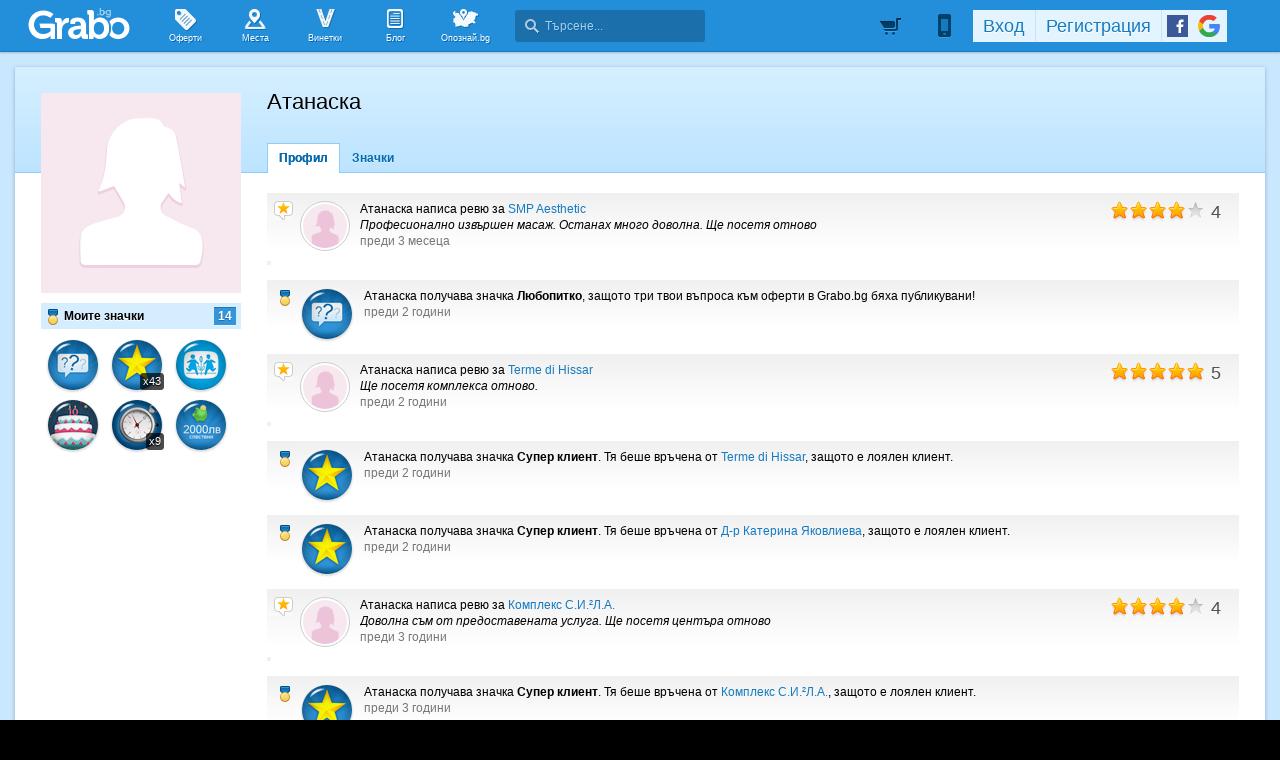

--- FILE ---
content_type: text/html; charset=utf-8
request_url: https://grabo.bg/members/332046
body_size: 105730
content:
<!DOCTYPE html PUBLIC "-//W3C//DTD XHTML 1.0 Transitional//EN" "http://www.w3.org/TR/xhtml1/DTD/xhtml1-transitional.dtd">
<html xmlns="http://www.w3.org/1999/xhtml" xmlns:fb="http://www.facebook.com/2008/fbml" xmlns:og="http://opengraphprotocol.org/schema/" xml:lang="bg" lang="bg">
	<head>
				<title>Профил на Атанаска | Grabo.bg</title>
		<meta http-equiv="Content-Type" content="text/html; charset=UTF-8" />
		<link href="https://imgrabo.com/design/favicon.png" type="image/x-icon" rel="shortcut icon" />
		
		<script>
						var gtmData = [];
			if (gtmData && Object.keys(gtmData).length > 0) {
				window.dataLayer = window.dataLayer || [];
				window.dataLayer.push({
					event: "purchase",
					ecommerce: gtmData,
					UserID: "0"
				});
							}
		</script>


		<!-- Google Tag Manager -->
		<script>(function(w,d,s,l,i){w[l]=w[l]||[];w[l].push({'gtm.start':
		new Date().getTime(),event:'gtm.js'});var f=d.getElementsByTagName(s)[0],
		j=d.createElement(s),dl=l!='dataLayer'?'&l='+l:'';j.async=true;j.src=
		'https://www.googletagmanager.com/gtm.js?id='+i+dl;f.parentNode.insertBefore(j,f);
		})(window,document,'script','dataLayer','GTM-WB38M3R');</script>
		<!-- End Google Tag Manager -->
		<script type="text/javascript">
			var show_location_popup = true;
			var show_notifications_popup = false;
		</script>
				<link href="https://imgrabo.com/css/site.css?cb=202511031420" type="text/css" rel="stylesheet" />
		<link href="https://imgrabo.com/css/site2.css?cb=202511031420" type="text/css" rel="stylesheet" />
		<link href="https://imgrabo.com/css/site_grabohdrftr.css?cb=202511031420" type="text/css" rel="stylesheet" />
		<link href="https://imgrabo.com/css/badges.css?cb=202511031420" type="text/css" rel="stylesheet" />
		<link href="https://imgrabo.com/css/site_members.css?cb=202511031420" type="text/css" rel="stylesheet" />
		<script src="https://imgrabo.com/js/jquery.js?cb=202601051300" type="text/javascript"></script>
		<script src="https://imgrabo.com/js/jquery-ui.min.js?cb=202601051300" type="text/javascript"></script>
		<script src="https://imgrabo.com/js/poshy.tips.js?cb=202601051300" type="text/javascript"></script>
		<script src="https://imgrabo.com/js/helpers.js?cb=202601051300" type="text/javascript"></script>
		<script src="https://imgrabo.com/js/site.js?cb=202601051300" type="text/javascript"></script>
		<script src="https://imgrabo.com/js/header.js?cb=202601051300" type="text/javascript"></script>
		<script src="https://imgrabo.com/js/fblogin.js?cb=202601051300" type="text/javascript"></script>
		<script src="https://imgrabo.com/js/messages.js?cb=202601051300" type="text/javascript"></script>
		<script src="https://imgrabo.com/js/live_feed.js?cb=202601051300" type="text/javascript"></script>
		<script src="https://www.gstatic.com/firebasejs/4.2.0/firebase-app.js" type="text/javascript"></script>
		<script src="https://www.gstatic.com/firebasejs/4.2.0/firebase-messaging.js" type="text/javascript"></script>
		<script src="https://grabo.bg/firebase-init.js" type="text/javascript"></script>
		<script src="https://imgrabo.com/js/web_notifications.js?cb=202601051300" type="text/javascript"></script>
		<script src="https://apis.google.com/js/platform.js" type="text/javascript"></script>
		<style type="text/css">
						
	#sitebody{
		min-height:280px;
		box-shadow: 0px 1px 4px rgba(0, 0, 0, 0.25);
	}
	#profilepage{
		padding-bottom: 25px;
	}
	.mainsite-bttm{padding-bottom: 20px;}


		</style>
		<script type="text/javascript">
						
			var siteurl			= "https://grabo.bg/";
			var hdr_offset_top	= 0;
			var logged_user_id	= 0;
			var ckPlcNoAnl, ckPlcNoMrk;
			(function(){
				var cookie = document.cookie, storage = {};
				try { if( typeof localStorage==="object" && localStorage ) { storage = localStorage; } } catch(e) {}
				ckPlcNoAnl = cookie.match(/ckPlcNoAnl=1/) || storage.ckPlcNoAnl==1 ? true : false;
				ckPlcNoMrk = cookie.match(/ckPlcNoMrk=1/) || storage.ckPlcNoMrk==1 ? true : (!cookie.match(/ckPlcOK=1/) && storage.ckPlcOK!=1 ? true : false);
			})();
	
			
			if( ! ckPlcNoAnl ) {
				(function(i,s,o,g,r,a,m){i['GoogleAnalyticsObject']=r;i[r]=i[r]||function(){
				(i[r].q=i[r].q||[]).push(arguments)},i[r].l=1*new Date();a=s.createElement(o),
				m=s.getElementsByTagName(o)[0];a.async=1;a.src=g;m.parentNode.insertBefore(a,m)
				})(window,document,'script','https://www.google-analytics.com/analytics.js','ga');
				ga('create', 'UA-2403993-14', {
					cookieDomain: '.grabo.bg',
					cookieFlags: 'SameSite=None; Secure'
				});
				ga('set', 'anonymizeIp', true);
				ga('send', 'pageview');
				
			}
			else { window.ga = function(){}; }
		
			
			setTimeout(searchhdr2_init, 400);
		
			
		if( ! ckPlcNoMrk ) {
			!function(f,b,e,v,n,t,s){
				if(f.fbq)return;n=f.fbq=function(){n.callMethod?
				n.callMethod.apply(n,arguments):n.queue.push(arguments)};if(!f._fbq)f._fbq=n;
				n.push=n;n.loaded=!0;n.version='2.0';n.queue=[];t=b.createElement(e);t.async=!0;
				t.src=v;s=b.getElementsByTagName(e)[0];s.parentNode.insertBefore(t,s)
			}(window,document,'script','//connect.facebook.net/en_US/fbevents.js');
			fbq('init', '927096377334255', {'external_id': '5feceb66ffc86f38d952786c6d696c79c2dbc239dd4e91b46729d73a27fb57e9'});
			fbq('track', 'PageView');
		}
	
			
		(function (w,d,dn,t){w[dn]=w[dn]||[];w[dn].push({eventType:'init',value:t,dc:''});
		var f=d.getElementsByTagName('script')[0],c=d.createElement('script');c.async=true;
		c.src='https://tags.creativecdn.com/mEr6w9pvgteObIEHlKRw.js';
		f.parentNode.insertBefore(c,f);})(window,document,'rtbhEvents','mEr6w9pvgteObIEHlKRw');
	

		</script>

<meta property="fb:app_id" content="121197217952276"/><meta property="fb:admins" content="581958335"/><meta name="description" content="Grabo.bg" />
<base target="_top" />
<meta name="robots" content="noindex, nofollow" />
		<link rel="dns-prefetch" href="//reklama.wisdom.bg" />
		<meta name="google-site-verification" content="KnfaeH963H9Y0dZmJ_sGBA65XjemTsYUbJOZd8_Ia2w" />
		<meta name="alexaVerifyID" content="pjHPcUy5Tr958CIW22njy01xuw0" />
		<meta name="google-signin-client_id" content="98691006875-2mgtv1sc7vqovvmp96l2cpahj2sesmcm.apps.googleusercontent.com">
		<meta property="fb:page_id" content="139590789400622" />
		<meta property="fb:pages" content="139590789400622" />
		<meta name="_csrf" content="6bc82e752f5ebe61062ff576744de94c" />
		<meta name="viewport" content="width=device-width, initial-scale=1" />

		<script type="text/javascript" src="//static.klaviyo.com/onsite/js/klaviyo.js?company_id=VZzxza"></script>
		<script type="text/javascript" async="" src="https://static.klaviyo.com/onsite/js/VZzxza/klaviyo.js"></script>
	</head>
	<body class="page_members subpage_index w1250 webp-enabled" itemscope itemtype="http://schema.org/WebPage">
		<!-- Google Tag Manager (noscript) -->
		<noscript><iframe src="https://www.googletagmanager.com/ns.html?id=GTM-WB38M3R"
		height="0" width="0" style="display:none;visibility:hidden"></iframe></noscript>
		<!-- End Google Tag Manager (noscript) -->
				
		<div id="overlaymap_container"></div>

		<div class="hdr_newww ">
						<div class="nhdr_top">
				<div class="nhdr_wrap">
                                        <div class="nhdr_left">
						<a href="https://grabo.bg/sofia" class="nhdr_logo "></a>
						<div class="nhdr_nav">
															<a href="https://grabo.bg/sofia" class="nhdr_navitem nhnvitm_icon nhnvitm_icon_deals">
									<span>Оферти</span>
								</a>
														<a href="https://grabo.bg/places" class="nhdr_navitem  nhnvitm_icon nhnvitm_icon_places">
								<span>Места</span>
							</a>
							<a href="https://grabo.bg/vinetki" class="nhdr_navitem  nhnvitm_icon nhnvitm_icon_vinetki">
								<span>Винетки</span>
							</a>
							<a href="https://grabo.bg/blog" class="nhdr_navitem  nhnvitm_icon nhnvitm_icon_blog">
								<span>Блог</span>
							</a>
															<a href="https://opoznai.bg" target="_blank" class="nhdr_navitem nhnvitm_icon nhnvitm_icon_opoznai">
									<span>Опознай.bg</span>
								</a>
														<div class="searchhdr_btn_blackoverlay" id="searchhdr_btn_blackoverlay" style="display:none;"></div>
							<span id="searchhdr_holder" class="nhdr_navitem nhdr_search">
							      <span class="nhdr_search_icon"></span>
							      <input type="text" id="searchhdr_input" class="nhdr_search_input" placeholder="Търсене..."/>
							</span>
							<div class="searchhdr_suggester" id="searchhdr_content" style="display:none;"></div>
							<div class="klear"></div>
						</div>
					</div>
					<div class="nhdr_right">
									<div class="nhdr_right_wrap">
							<a href="https://grabo.bg/cart" class="rdsgn_hdrcart empty poshy-tips" rel="nofollow" title="Вашата количка е празна">&nbsp;</a>
						<div class="nhdr_umenu_item notlogged_mode" id="mobiicon_btn" title="Мобилна версия">
				<a class="nhdr_navitem nhdr_mobiitem">
					<span class="nhdr_phoneicon poshy-tips" title="Мобилна версия"></span>
				</a>
				<div class="rdsgn_notifbox" id="nhdr_phonebox">
					<div class="rdsgn_notifbox_top">Grabo мобилна версия</div>
					<a href="https://play.google.com/store/apps/details?id=com.grabo&rdid=com.grabo&rdot=1&feature=md" class="rdsgn_notiff" target="_blank"><span class="notiff_android"></span><p>Изтегли приложението за <b>Android</b>.</p><div class="klear"></div></a>
					<a href="https://itunes.apple.com/us/app/grabo/id651423121" class="rdsgn_notiff" target="_blank"><span class="notiff_iphone"></span><p>Изтегли приложението за <b>iPhone</b>.</p><div class="klear"></div></a>
					<a href="https://appgallery.cloud.huawei.com/ag/n/app/C101264079" class="rdsgn_notiff" target="_blank"><span class="notiff_huawei"></span><p>Изтегли приложението за <b>Huawei</b>.</p><div class="klear"></div></a>
					<span class="rdsgn_notiff"><p>...или отвори <b>grabo.bg</b></p><div class="klear"></div></span>
				</div>
			</div>
			<div id="usernav" class="usrnvplc" style="margin-top:2px;">
				<a onclick="googlelogin_click();" onfocus="this.blur();" class="poshy-tips navitem last" title="Вход с Google профил"><strong class="newgg"></strong></a>
				<a onclick="fblogin_click();" onfocus="this.blur();" class="poshy-tips navitem last" title="Вход с Facebook профил"><b class="newfb"></b></a>
				<span class="spacer"></span>
				<a href="https://grabo.bg/user/signup" onclick="hdr_signupp(); return false;" onfocus="this.blur();" class="navitem">Регистрация</a><span class="spacer"></span>
				<a href="https://grabo.bg/user/signin" onclick="hdr_signinn(); return false;" onfocus="this.blur();" class="navitem frst">Вход</a>
			</div>
			<div class="klear"></div>
		</div>
	
	<div class="nhdr_usermenu" style="display: none;">

		
		
		
		
		
		<div class="klear"></div>
	</div>
	<div class="klear"></div>					</div>
					<div class="klear"></div>
				</div>
			</div>

					</div>
		<div class="klear"></div>
		<div class="redsgn_placeholder" style="height: 52px"></div>

					<div class="droplogin noprint" style="display:none;" id="droplogin_signin">
				<div class="droplogin_hdr" onclick="blackoverlay_close();"><a href="javascript:;" onfocus="this.blur();">Вход</a></div>
				<div class="droplogin_body">
					<div class="droplogin_form">
						<form name="hdrlf" method="post" action="https://grabo.bg/user/signin">
							<strong style="padding-top:0px;">E-mail:</strong>
							<input type="text" name="email" value="" class="accountinputs" tabindex="1001" />
							<strong>Парола:</strong>
							<input type="password" name="password" value="" class="accountinputs" tabindex="1002" autocomplete="off" />
							<a href="#" onclick="document.forms.hdrlf.submit(); return false;" class="accountbtn" tabindex="1004"><b>Вход</b></a>
							<label>
								<input type="checkbox" name="rememberme" value="1" tabindex="1003" checked="checked" />
								<span>Запомни ме</span>
							</label>
							<div style="width:1px; height:1px; overflow:hidden;">
								<input type="submit" value="submit" style="margin:10px;" />
							</div>
						</form>
					</div>
					<div class="droplogin_links">
						<a href="https://grabo.bg/user/signin/forgotten" class="dl_fpass" tabindex="1005">Забравена парола</a>
						<a href="https://grabo.bg/user/signup" class="dl_newreg" tabindex="1006" onclick="return hdr_signupp();">Нова регистрация</a>
					</div>
				</div>
				<div class="droplogin_ftr"></div>
			</div>
			<div class="droplogin noprint" style="display:none;" id="droplogin_signup">
				<div class="droplogin_hdr dropreg" onclick="blackoverlay_close();"><a href="javascript:;" onfocus="this.blur();">Регистрация</a></div>
				<div class="droplogin_body">
					<div class="droplogin_form" style="padding-bottom:8px;">
						<form name="hdrrf" method="post" action="https://grabo.bg/user/signup">
							<strong style="padding-top:0px;">Име и фамилия:</strong>
							<input type="text" name="fullname" value="" class="accountinputs" tabindex="1101" />
							<strong>E-mail адрес:</strong>
							<input type="text" name="email" value="" class="accountinputs" tabindex="1102" />
							<strong>Парола:</strong>
							<input type="password" name="password" value="" class="accountinputs" tabindex="1103" autocomplete="off" />
							<strong>Повтори паролата:</strong>
							<input type="password" name="password2" value="" class="accountinputs" tabindex="1104" autocomplete="off" />
							<label style="width:auto; margin:0px; padding:0px; margin-top:10px; ">
								<input type="checkbox" name="rememberme" value="1" tabindex="1105" style="float:left;" checked="checked" />
								<span style="width:220px; float:left; padding-left:8px;">Запомни ме на този компютър.</span>
							</label>
							<label style="width:auto; margin:0px; padding:0px; margin-top:5px; margin-bottom:5px;">
								<input type="checkbox" name="subscribe" value="1" tabindex="1106" style="float:left;" />
								<span style="width:220px; float:left; padding-left:8px;">Желая да получавам безплатно оферти по e-mail.</span>
							</label>
							<label style="width:auto; margin:0px; padding:0px; margin-top:5px; margin-bottom:5px;">
								<input type="checkbox" name="agree" value="1" tabindex="1107" style="float:left;" />
								<span style="width:220px; float:left; padding-left:8px;">Приемам <a href="https://grabo.bg/terms" target="_blank">Условията за ползване</a> и <a href="https://grabo.bg/terms/privacy" target="_blank">Политиката за лични данни</a>.</span>
							</label>
							<a href="#" onclick="document.forms.hdrrf.submit(); return false;" class="accountbtn" tabindex="1106"><b>Регистрирай ме</b></a>
							<input type="submit" style="display:none;" />
						</form>
					</div>
				</div>
				<div class="droplogin_ftr"></div>
			</div>
		
		
		
			<div id="site">
			<div class="mainsite-bttm">
				<div id="sitebody">
	
<script type="text/javascript">
		var user_badges = {"1174864":{"id":"1174864","user_id":"332046","badge_id":"6","date":"1394201426","is_deal_id":"0","is_hidden":"0","hidden_by":"0","hide_date":"0","count":"1","level":"0","info":{"id":"6","title":"\u0414\u044f\u0434\u043e \u041a\u043e\u043b\u0435\u0434\u0430","popup_text":"\u0422\u0438 \u043f\u043e\u043b\u0443\u0447\u0438 \u0437\u043d\u0430\u0447\u043a\u0430 \u0414\u044f\u0434\u043e \u041a\u043e\u043b\u0435\u0434\u0430, \u0437\u0430\u0449\u043e\u0442\u043e \u0441\u044a\u0449\u043e \u043a\u0430\u0442\u043e \u0434\u044a\u043b\u0433\u043e\u0431\u0440\u0430\u0434\u0438\u044f \u043c\u0438\u043b\u043e\u0432\u0438\u0434\u0435\u043d \u0441\u0442\u0430\u0440\u0435\u0446 \u043e\u0431\u0438\u0447\u0430\u0448 \u0434\u0430 \u0440\u0430\u0437\u0434\u0430\u0432\u0430\u0448 \u043f\u043e\u0434\u0430\u0440\u044a\u0446\u0438. \u0417\u043d\u0430\u0447\u043a\u0430\u0442\u0430 \u0442\u0438 \u0441\u0435 \u0432\u0440\u044a\u0447\u0432\u0430 \u043f\u043e\u043d\u0435\u0436\u0435 \u0441\u0438 \u0437\u0430\u0440\u0430\u0434\u0432\u0430\u043b \u043b\u044e\u0431\u0438\u043c\u0438\u0442\u0435 \u0441\u0438 \u0445\u043e\u0440\u0430, \u043a\u0430\u0442\u043e \u0441\u0438 \u0438\u0437\u043f\u0440\u0430\u0442\u0438\u043b \u043f\u043e\u043d\u0435 \u0442\u0440\u0438 \u0432\u0430\u0443\u0447\u0435\u0440\u0430 \u043a\u0430\u0442\u043e \u043f\u043e\u0434\u0430\u0440\u044a\u043a \u043e\u0442 <!-- SITE_TITLE --> \u043a\u0430\u0442\u043e \u043f\u043e\u0434\u0430\u0440\u0446\u0438 \u0437\u0430 \u0441\u0432\u043e\u0438 \u043f\u0440\u0438\u044f\u0442\u0435\u043b\u0438.","feed_text":"\u0437\u0430\u0449\u043e\u0442\u043e \u0438\u0437\u043f\u0440\u0430\u0442\u0438 \u043f\u043e\u043d\u0435 \u0442\u0440\u0438 \u0432\u0430\u0443\u0447\u0435\u0440\u0430 \u043e\u0442 <!-- SITE_TITLE --> \u043a\u0430\u0442\u043e \u043f\u043e\u0434\u0430\u0440\u0446\u0438 \u0437\u0430 \u0441\u0432\u043e\u0438 \u043f\u0440\u0438\u044f\u0442\u0435\u043b\u0438.","info_text":"\u0417\u043d\u0430\u0447\u043a\u0430\u0442\u0430 \u041f\u043e\u0434\u0430\u0440\u044a\u0446\u0438 \u0441\u0435 \u0432\u0440\u044a\u0447\u0432\u0430 \u043d\u0430 \u0432\u0441\u0435\u043a\u0438 \u0433\u0440\u0430\u0431\u043e\u043c\u0430\u043d, \u043a\u043e\u0439\u0442\u043e \u0435 \u0438\u0437\u043f\u0440\u0430\u0442\u0438\u043b \u043f\u043e\u043d\u0435 \u0442\u0440\u0438 \u0432\u0430\u0443\u0447\u0435\u0440\u0430 \u043e\u0442 <!-- SITE_TITLE --> \u043a\u0430\u0442\u043e \u043f\u043e\u0434\u0430\u0440\u044a\u043a \u0437\u0430 \u0441\u0432\u043e\u0439 \u043f\u0440\u0438\u044f\u0442\u0435\u043b.","notification_text":"","actions_limit":"3","has_many":"0","has_levels":"0","one_action_per_deal":"0","is_disabled":"0","default_popup":"1","show_users":"1","expiring":"0","levels":[]}},"578066":{"id":"578066","user_id":"332046","badge_id":"7","date":"1571060653","is_deal_id":"11457","is_hidden":"0","hidden_by":"0","hide_date":"0","count":"9","level":"0","info":{"id":"7","title":"\u0421\u0432\u0435\u0442\u043a\u0430\u0432\u0438\u0446\u0430","popup_text":"\u0422\u0438 \u043f\u043e\u043b\u0443\u0447\u0438 \u0437\u043d\u0430\u0447\u043a\u0430 \u0421\u0432\u0435\u0442\u043a\u0430\u0432\u0438\u0446\u0430, \u0437\u0430\u0449\u043e\u0442\u043e \u0441\u0438 \u0441\u0442\u0440\u0430\u0448\u043d\u043e \u0431\u044a\u0440\u0437 \u0438 \u043f\u044a\u0440\u0432\u0438 \u0433\u0440\u0430\u0431\u043d\u0430 \u0432\u0430\u0443\u0447\u0435\u0440 \u0437\u0430 <!-- DEAL_TITLE -->!","feed_text":"\u0437\u0430\u0449\u043e\u0442\u043e \u0438\u0437\u043f\u0440\u0435\u0432\u0430\u0440\u0438 \u0432\u0441\u0438\u0447\u043a\u0438 \u0438 \u0433\u0440\u0430\u0431\u043d\u0430 \u043f\u044a\u0440\u0432\u0438\u044f \u0432\u0430\u0443\u0447\u0435\u0440 \u0437\u0430 <!-- DEAL_TITLE -->!","info_text":"\u0417\u043d\u0430\u0447\u043a\u0430\u0442\u0430 \u0421\u0432\u0435\u0442\u043a\u0430\u0432\u0438\u0446\u0430 \u0441\u0435 \u0432\u0440\u044a\u0447\u0432\u0430 \u043d\u0430 \u0432\u0441\u0435\u043a\u0438 \u0433\u0440\u0430\u0431\u043e\u043c\u0430\u043d, \u043a\u043e\u0439\u0442\u043e \u0441\u044a\u0441 \u0441\u0432\u0435\u0442\u043a\u0430\u0432\u0438\u0447\u043d\u0430 \u0441\u043a\u043e\u0440\u043e\u0441\u0442 \u0435 \u0433\u0440\u0430\u0431\u043d\u0430\u043b \u043f\u044a\u0440\u0432\u0438\u044f \u0432\u0430\u0443\u0447\u0435\u0440 \u0437\u0430 \u043e\u0444\u0435\u0440\u0442\u0430 \u0432 <!-- SITE_TITLE -->.","notification_text":"","actions_limit":"1","has_many":"1","has_levels":"0","one_action_per_deal":"1","is_disabled":"0","default_popup":"1","show_users":"1","expiring":"0","levels":[]}},"482384":{"id":"482384","user_id":"332046","badge_id":"10","date":"1403528754","is_deal_id":"0","is_hidden":"0","hidden_by":"0","hide_date":"0","count":"4","level":"4","info":{"id":"10","title":"\u041f\u0435\u0441\u0442\u0435\u043b\u0438\u0432\u043a\u043e","popup_text":"\u0422\u0438 \u043f\u043e\u043b\u0443\u0447\u0438 \u0437\u043d\u0430\u0447\u043a\u0430 \u041f\u0435\u0441\u0442\u0435\u043b\u0438\u0432\u043a\u043e, \u0437\u0430\u0449\u043e\u0442\u043e \u0441\u0438 \u0441\u043f\u0435\u0441\u0442\u0438 \u043f\u0430\u0440\u0438\u0447\u043a\u0438, \u043a\u0430\u0442\u043e \u0433\u0440\u0430\u0431\u043d\u0430 \u043e\u0444\u0435\u0440\u0442\u0430 \u043e\u0442 <!-- SITE_TITLE --> \u0441\u044a\u0441 \u0441\u0442\u0440\u0430\u0445\u043e\u0442\u043d\u0430 \u043e\u0442\u0441\u0442\u044a\u043f\u043a\u0430.","feed_text":"\u0437\u0430\u0449\u043e\u0442\u043e \u0441\u0438 \u0441\u043f\u0435\u0441\u0442\u0438 \u043f\u0430\u0440\u0438\u0447\u043a\u0438, \u043a\u0430\u0442\u043e \u0433\u0440\u0430\u0431\u043d\u0430 \u043e\u0444\u0435\u0440\u0442\u0430 \u043e\u0442 <!-- SITE_TITLE --> \u0441\u044a\u0441 \u0441\u0442\u0440\u0430\u0445\u043e\u0442\u043d\u0430 \u043e\u0442\u0441\u0442\u044a\u043f\u043a\u0430.","info_text":"\u0417\u043d\u0430\u0447\u043a\u0430\u0442\u0430 \"\u041f\u0435\u0441\u0442\u0435\u043b\u0438\u0432\u043a\u043e\" \u0441\u0435 \u0432\u0440\u044a\u0447\u0432\u0430 \u043d\u0430 \u0432\u0441\u0435\u043a\u0438 \u0433\u0440\u0430\u0431\u043e\u043c\u0430\u043d, \u043a\u043e\u0439\u0442\u043e \u0433\u0440\u0430\u0431\u043d\u0435 \u043e\u0444\u0435\u0440\u0442\u0430 \u043e\u0442 <!-- SITE_TITLE -->. \u0421\u0435\u0433\u0430 \u0441\u044a\u0441 \u0441\u043f\u0435\u0441\u0442\u0435\u043d\u043e\u0442\u043e \u043c\u043e\u0436\u0435\u0448 \u0434\u0430 \u043f\u043e\u0447\u0435\u0440\u043f\u0438\u0448 \u043a\u043e\u043c\u043f\u0430\u043d\u0438\u044f\u0442\u0430.","notification_text":"","actions_limit":"1","has_many":"0","has_levels":"1","one_action_per_deal":"0","is_disabled":"0","default_popup":"1","show_users":"1","expiring":"0","levels":{"1":{"id":"1","badge_id":"10","level":"1","title":"\u0421\u043f\u0435\u0441\u0442\u0438\u0445 \u043d\u0430\u0434 100\u043b\u0432","popup_text":"\u0422\u0438 \u0442\u043e\u043a\u0443 \u0449\u043e \u043f\u043e\u043b\u0443\u0447\u0438 \u0437\u043d\u0430\u0447\u043a\u0430 \u0421\u043f\u0435\u0441\u0442\u0438\u0445 \u043d\u0430\u0434 100\u043b\u0432, \u0437\u0430\u0449\u043e\u0442\u043e \u0434\u043e\u043a\u0430\u0442\u043e \u0441\u0438 \u0433\u0440\u0430\u0431\u0435\u0448\u0435 \u043e\u0444\u0435\u0440\u0442\u0438 \u0443\u0441\u043f\u044f \u0434\u0430 \u0441\u043f\u0435\u0441\u0442\u0438\u0448 \u043d\u0430\u0434 100\u043b\u0432 \u043e\u0442 \u0432\u0441\u0438\u0447\u043a\u0438\u0442\u0435 \u0441\u0432\u043e\u0438 \u043f\u043e\u043a\u0443\u043f\u043a\u0438 \u0432 <!-- SITE_TITLE -->!","feed_text":"\u0437\u0430\u0449\u043e\u0442\u043e \u0434\u043e\u043a\u0430\u0442\u043e \u0441\u0438 \u0433\u0440\u0430\u0431\u0435\u0448\u0435 \u043e\u0444\u0435\u0440\u0442\u0438 \u0443\u0441\u043f\u044f \u0434\u0430 \u0441\u043f\u0435\u0441\u0442\u0438 \u043d\u0430\u0434 100\u043b\u0432 \u043e\u0442 \u0432\u0441\u0438\u0447\u043a\u0438\u0442\u0435 \u0441\u0432\u043e\u0438 \u043f\u043e\u043a\u0443\u043f\u043a\u0438 \u0432 <!-- SITE_TITLE -->!","info_text":"\u0417\u043d\u0430\u0447\u043a\u0430\u0442\u0430 \u0421\u043f\u0435\u0441\u0442\u0438\u0445 \u043d\u0430\u0434 100\u043b\u0432 \u0441\u0435 \u0432\u0440\u044a\u0447\u0432\u0430 \u043d\u0430 \u0432\u0441\u0435\u043a\u0438 \u0433\u0440\u0430\u0431\u043e\u043c\u0430\u043d, \u043a\u043e\u0439\u0442\u043e \u043d\u0435 \u0441\u0430\u043c\u043e \u0441\u0438 \u0435 \u0433\u0440\u0430\u0431\u0432\u0430\u043b \u043e\u0444\u0435\u0440\u0442\u0438, \u043d\u043e \u0435 \u0443\u0441\u043f\u044f\u043b \u0434\u0430 \u0441\u043f\u0435\u0441\u0442\u0438 \u043e\u0431\u0449\u043e \u043d\u0430\u0434 100\u043b\u0432 \u043e\u0442 \u0432\u0441\u0438\u0447\u043a\u0438\u0442\u0435 \u0441\u0432\u043e\u0438 \u043f\u043e\u043a\u0443\u043f\u043a\u0438 \u0432 <!-- SITE_TITLE -->.","notification_text":"","actions_limit":"1"},"2":{"id":"2","badge_id":"10","level":"2","title":"\u0421\u043f\u0435\u0441\u0442\u0438\u0445 \u043d\u0430\u0434 500\u043b\u0432","popup_text":"\u0422\u0438 \u0442\u043e\u043a\u0443 \u0449\u043e \u043f\u043e\u043b\u0443\u0447\u0438 \u0437\u043d\u0430\u0447\u043a\u0430 \u0421\u043f\u0435\u0441\u0442\u0438\u0445 \u043d\u0430\u0434 500\u043b\u0432, \u0437\u0430\u0449\u043e\u0442\u043e \u0434\u043e\u043a\u0430\u0442\u043e \u0441\u0438 \u0433\u0440\u0430\u0431\u0435\u0448\u0435 \u043e\u0444\u0435\u0440\u0442\u0438 \u0443\u0441\u043f\u044f \u0434\u0430 \u0441\u043f\u0435\u0441\u0442\u0438\u0448 \u043d\u0430\u0434 500\u043b\u0432 \u043e\u0442 \u0432\u0441\u0438\u0447\u043a\u0438\u0442\u0435 \u0441\u0432\u043e\u0438 \u043f\u043e\u043a\u0443\u043f\u043a\u0438 \u0432 <!-- SITE_TITLE -->!","feed_text":"\u0437\u0430\u0449\u043e\u0442\u043e \u0434\u043e\u043a\u0430\u0442\u043e \u0441\u0438 \u0433\u0440\u0430\u0431\u0435\u0448\u0435 \u043e\u0444\u0435\u0440\u0442\u0438 \u0443\u0441\u043f\u044f \u0434\u0430 \u0441\u043f\u0435\u0441\u0442\u0438 \u043d\u0430\u0434 500\u043b\u0432 \u043e\u0442 \u0432\u0441\u0438\u0447\u043a\u0438\u0442\u0435 \u0441\u0432\u043e\u0438 \u043f\u043e\u043a\u0443\u043f\u043a\u0438 \u0432 <!-- SITE_TITLE -->!","info_text":"\u0417\u043d\u0430\u0447\u043a\u0430\u0442\u0430 \u0421\u043f\u0435\u0441\u0442\u0438\u0445 \u043d\u0430\u0434 500\u043b\u0432 \u0441\u0435 \u0432\u0440\u044a\u0447\u0432\u0430 \u043d\u0430 \u0432\u0441\u0435\u043a\u0438 \u0433\u0440\u0430\u0431\u043e\u043c\u0430\u043d, \u043a\u043e\u0439\u0442\u043e \u043d\u0435 \u0441\u0430\u043c\u043e \u0441\u0438 \u0435 \u0433\u0440\u0430\u0431\u0432\u0430\u043b \u043e\u0444\u0435\u0440\u0442\u0438, \u043d\u043e \u0435 \u0443\u0441\u043f\u044f\u043b \u0434\u0430 \u0441\u043f\u0435\u0441\u0442\u0438 \u043e\u0431\u0449\u043e \u043d\u0430\u0434 500\u043b\u0432 \u043e\u0442 \u0432\u0441\u0438\u0447\u043a\u0438\u0442\u0435 \u0441\u0432\u043e\u0438 \u043f\u043e\u043a\u0443\u043f\u043a\u0438 \u0432 <!-- SITE_TITLE -->.","notification_text":"","actions_limit":"5"},"3":{"id":"3","badge_id":"10","level":"3","title":"\u0421\u043f\u0435\u0441\u0442\u0438\u0445 \u043d\u0430\u0434 1000\u043b\u0432","popup_text":"\u0422\u0438 \u0442\u043e\u043a\u0443 \u0449\u043e \u043f\u043e\u043b\u0443\u0447\u0438 \u0437\u043d\u0430\u0447\u043a\u0430 \u0421\u043f\u0435\u0441\u0442\u0438\u0445 \u043d\u0430\u0434 1000\u043b\u0432, \u0437\u0430\u0449\u043e\u0442\u043e \u0434\u043e\u043a\u0430\u0442\u043e \u0441\u0438 \u0433\u0440\u0430\u0431\u0435\u0448\u0435 \u043e\u0444\u0435\u0440\u0442\u0438 \u0443\u0441\u043f\u044f \u0434\u0430 \u0441\u043f\u0435\u0441\u0442\u0438\u0448 \u043d\u0430\u0434 1000\u043b\u0432 \u043e\u0442 \u0432\u0441\u0438\u0447\u043a\u0438\u0442\u0435 \u0441\u0432\u043e\u0438 \u043f\u043e\u043a\u0443\u043f\u043a\u0438 \u0432 <!-- SITE_TITLE -->!","feed_text":"\u0437\u0430\u0449\u043e\u0442\u043e \u0434\u043e\u043a\u0430\u0442\u043e \u0441\u0438 \u0433\u0440\u0430\u0431\u0435\u0448\u0435 \u043e\u0444\u0435\u0440\u0442\u0438 \u0443\u0441\u043f\u044f \u0434\u0430 \u0441\u043f\u0435\u0441\u0442\u0438 \u043d\u0430\u0434 1000\u043b\u0432 \u043e\u0442 \u0432\u0441\u0438\u0447\u043a\u0438\u0442\u0435 \u0441\u0432\u043e\u0438 \u043f\u043e\u043a\u0443\u043f\u043a\u0438 \u0432 <!-- SITE_TITLE -->!","info_text":"\u0417\u043d\u0430\u0447\u043a\u0430\u0442\u0430 \u0421\u043f\u0435\u0441\u0442\u0438\u0445 \u043d\u0430\u0434 1000\u043b\u0432 \u0441\u0435 \u0432\u0440\u044a\u0447\u0432\u0430 \u043d\u0430 \u0432\u0441\u0435\u043a\u0438 \u0433\u0440\u0430\u0431\u043e\u043c\u0430\u043d, \u043a\u043e\u0439\u0442\u043e \u043d\u0435 \u0441\u0430\u043c\u043e \u0441\u0438 \u0435 \u0433\u0440\u0430\u0431\u0432\u0430\u043b \u043e\u0444\u0435\u0440\u0442\u0438, \u043d\u043e \u0435 \u0443\u0441\u043f\u044f\u043b \u0434\u0430 \u0441\u043f\u0435\u0441\u0442\u0438 \u043e\u0431\u0449\u043e \u043d\u0430\u0434 1000\u043b\u0432 \u043e\u0442 \u0432\u0441\u0438\u0447\u043a\u0438\u0442\u0435 \u0441\u0432\u043e\u0438 \u043f\u043e\u043a\u0443\u043f\u043a\u0438 \u0432 <!-- SITE_TITLE -->.","notification_text":"","actions_limit":"10"},"4":{"id":"4","badge_id":"10","level":"4","title":"\u0421\u043f\u0435\u0441\u0442\u0438\u0445 \u043d\u0430\u0434 2000\u043b\u0432","popup_text":"\u0422\u0438 \u0442\u043e\u043a\u0443 \u0449\u043e \u043f\u043e\u043b\u0443\u0447\u0438 \u0437\u043d\u0430\u0447\u043a\u0430 \u0421\u043f\u0435\u0441\u0442\u0438\u0445 \u043d\u0430\u0434 2000\u043b\u0432, \u0437\u0430\u0449\u043e\u0442\u043e \u0434\u043e\u043a\u0430\u0442\u043e \u0441\u0438 \u0433\u0440\u0430\u0431\u0435\u0448\u0435 \u043e\u0444\u0435\u0440\u0442\u0438 \u0443\u0441\u043f\u044f \u0434\u0430 \u0441\u043f\u0435\u0441\u0442\u0438\u0448 \u043d\u0430\u0434 2000\u043b\u0432 \u043e\u0442 \u0432\u0441\u0438\u0447\u043a\u0438\u0442\u0435 \u0441\u0432\u043e\u0438 \u043f\u043e\u043a\u0443\u043f\u043a\u0438 \u0432 <!-- SITE_TITLE -->!","feed_text":"\u0437\u0430\u0449\u043e\u0442\u043e \u0434\u043e\u043a\u0430\u0442\u043e \u0441\u0438 \u0433\u0440\u0430\u0431\u0435\u0448\u0435 \u043e\u0444\u0435\u0440\u0442\u0438 \u0443\u0441\u043f\u044f \u0434\u0430 \u0441\u043f\u0435\u0441\u0442\u0438 \u043d\u0430\u0434 2000\u043b\u0432 \u043e\u0442 \u0432\u0441\u0438\u0447\u043a\u0438\u0442\u0435 \u0441\u0432\u043e\u0438 \u043f\u043e\u043a\u0443\u043f\u043a\u0438 \u0432 <!-- SITE_TITLE -->!","info_text":"\u0417\u043d\u0430\u0447\u043a\u0430\u0442\u0430 \u0421\u043f\u0435\u0441\u0442\u0438\u0445 \u043d\u0430\u0434 2000\u043b\u0432 \u0441\u0435 \u0432\u0440\u044a\u0447\u0432\u0430 \u043d\u0430 \u0432\u0441\u0435\u043a\u0438 \u0433\u0440\u0430\u0431\u043e\u043c\u0430\u043d, \u043a\u043e\u0439\u0442\u043e \u043d\u0435 \u0441\u0430\u043c\u043e \u0441\u0438 \u0435 \u0433\u0440\u0430\u0431\u0432\u0430\u043b \u043e\u0444\u0435\u0440\u0442\u0438, \u043d\u043e \u0435 \u0443\u0441\u043f\u044f\u043b \u0434\u0430 \u0441\u043f\u0435\u0441\u0442\u0438 \u043e\u0431\u0449\u043e \u043d\u0430\u0434 2000\u043b\u0432 \u043e\u0442 \u0432\u0441\u0438\u0447\u043a\u0438\u0442\u0435 \u0441\u0432\u043e\u0438 \u043f\u043e\u043a\u0443\u043f\u043a\u0438 \u0432 <!-- SITE_TITLE -->.","notification_text":"","actions_limit":"20"},"5":{"id":"5","badge_id":"10","level":"5","title":"\u0421\u043f\u0435\u0441\u0442\u0438\u0445 \u043d\u0430\u0434 5000\u043b\u0432","popup_text":"\u0422\u0438 \u0442\u043e\u043a\u0443 \u0449\u043e \u043f\u043e\u043b\u0443\u0447\u0438 \u0437\u043d\u0430\u0447\u043a\u0430 \u0421\u043f\u0435\u0441\u0442\u0438\u0445 \u043d\u0430\u0434 5000\u043b\u0432, \u0437\u0430\u0449\u043e\u0442\u043e \u0434\u043e\u043a\u0430\u0442\u043e \u0441\u0438 \u0433\u0440\u0430\u0431\u0435\u0448\u0435 \u043e\u0444\u0435\u0440\u0442\u0438 \u0443\u0441\u043f\u044f \u0434\u0430 \u0441\u043f\u0435\u0441\u0442\u0438\u0448 \u043d\u0430\u0434 5000\u043b\u0432 \u043e\u0442 \u0432\u0441\u0438\u0447\u043a\u0438\u0442\u0435 \u0441\u0432\u043e\u0438 \u043f\u043e\u043a\u0443\u043f\u043a\u0438 \u0432 <!-- SITE_TITLE -->!","feed_text":"\u0437\u0430\u0449\u043e\u0442\u043e \u0434\u043e\u043a\u0430\u0442\u043e \u0441\u0438 \u0433\u0440\u0430\u0431\u0435\u0448\u0435 \u043e\u0444\u0435\u0440\u0442\u0438 \u0443\u0441\u043f\u044f \u0434\u0430 \u0441\u043f\u0435\u0441\u0442\u0438 \u043d\u0430\u0434 5000\u043b\u0432 \u043e\u0442 \u0432\u0441\u0438\u0447\u043a\u0438\u0442\u0435 \u0441\u0432\u043e\u0438 \u043f\u043e\u043a\u0443\u043f\u043a\u0438 \u0432 <!-- SITE_TITLE -->!","info_text":"\u0417\u043d\u0430\u0447\u043a\u0430\u0442\u0430 \u0421\u043f\u0435\u0441\u0442\u0438\u0445 \u043d\u0430\u0434 5000\u043b\u0432 \u0441\u0435 \u0432\u0440\u044a\u0447\u0432\u0430 \u043d\u0430 \u0432\u0441\u0435\u043a\u0438 \u0433\u0440\u0430\u0431\u043e\u043c\u0430\u043d, \u043a\u043e\u0439\u0442\u043e \u043d\u0435 \u0441\u0430\u043c\u043e \u0441\u0438 \u0435 \u0433\u0440\u0430\u0431\u0432\u0430\u043b \u043e\u0444\u0435\u0440\u0442\u0438, \u043d\u043e \u0435 \u0443\u0441\u043f\u044f\u043b \u0434\u0430 \u0441\u043f\u0435\u0441\u0442\u0438 \u043e\u0431\u0449\u043e \u043d\u0430\u0434 5000\u043b\u0432 \u043e\u0442 \u0432\u0441\u0438\u0447\u043a\u0438\u0442\u0435 \u0441\u0432\u043e\u0438 \u043f\u043e\u043a\u0443\u043f\u043a\u0438 \u0432 <!-- SITE_TITLE -->.","notification_text":"","actions_limit":"50"},"6":{"id":"6","badge_id":"10","level":"6","title":"\u0421\u043f\u0435\u0441\u0442\u0438\u0445 \u043d\u0430\u0434 10 000\u043b\u0432","popup_text":"\u0422\u0438 \u0442\u043e\u043a\u0443 \u0449\u043e \u043f\u043e\u043b\u0443\u0447\u0438 \u0437\u043d\u0430\u0447\u043a\u0430 \u0421\u043f\u0435\u0441\u0442\u0438\u0445 \u043d\u0430\u0434 10 000\u043b\u0432, \u0437\u0430\u0449\u043e\u0442\u043e \u0434\u043e\u043a\u0430\u0442\u043e \u0441\u0438 \u0433\u0440\u0430\u0431\u0435\u0448\u0435 \u043e\u0444\u0435\u0440\u0442\u0438 \u0443\u0441\u043f\u044f \u0434\u0430 \u0441\u043f\u0435\u0441\u0442\u0438\u0448 \u043d\u0430\u0434 10 000\u043b\u0432 \u043e\u0442 \u0432\u0441\u0438\u0447\u043a\u0438\u0442\u0435 \u0441\u0432\u043e\u0438 \u043f\u043e\u043a\u0443\u043f\u043a\u0438 \u0432 <!-- SITE_TITLE -->!","feed_text":"\u0437\u0430\u0449\u043e\u0442\u043e \u0434\u043e\u043a\u0430\u0442\u043e \u0441\u0438 \u0433\u0440\u0430\u0431\u0435\u0448\u0435 \u043e\u0444\u0435\u0440\u0442\u0438 \u0443\u0441\u043f\u044f \u0434\u0430 \u0441\u043f\u0435\u0441\u0442\u0438 \u043d\u0430\u0434 10 000\u043b\u0432 \u043e\u0442 \u0432\u0441\u0438\u0447\u043a\u0438\u0442\u0435 \u0441\u0432\u043e\u0438 \u043f\u043e\u043a\u0443\u043f\u043a\u0438 \u0432 <!-- SITE_TITLE -->!","info_text":"\u0417\u043d\u0430\u0447\u043a\u0430\u0442\u0430 \u0421\u043f\u0435\u0441\u0442\u0438\u0445 \u043d\u0430\u0434 10 000\u043b\u0432 \u0441\u0435 \u0432\u0440\u044a\u0447\u0432\u0430 \u043d\u0430 \u0432\u0441\u0435\u043a\u0438 \u0433\u0440\u0430\u0431\u043e\u043c\u0430\u043d, \u043a\u043e\u0439\u0442\u043e \u043d\u0435 \u0441\u0430\u043c\u043e \u0441\u0438 \u0435 \u0433\u0440\u0430\u0431\u0432\u0430\u043b \u043e\u0444\u0435\u0440\u0442\u0438, \u043d\u043e \u0435 \u0443\u0441\u043f\u044f\u043b \u0434\u0430 \u0441\u043f\u0435\u0441\u0442\u0438 \u043e\u0431\u0449\u043e \u043d\u0430\u0434 10 000\u043b\u0432 \u043e\u0442 \u0432\u0441\u0438\u0447\u043a\u0438\u0442\u0435 \u0441\u0432\u043e\u0438 \u043f\u043e\u043a\u0443\u043f\u043a\u0438 \u0432 <!-- SITE_TITLE -->.","notification_text":"","actions_limit":"100"}}}},"6077997":{"id":"6077997","user_id":"332046","badge_id":"13","date":"1722590557","is_deal_id":"0","is_hidden":"0","hidden_by":"0","hide_date":"0","count":"1","level":"0","info":{"id":"13","title":"\u041b\u044e\u0431\u043e\u043f\u0438\u0442\u043a\u043e","popup_text":"\u0422\u0438 \u043f\u043e\u043b\u0443\u0447\u0438 \u0437\u043d\u0430\u0447\u043a\u0430 \u041b\u044e\u0431\u043e\u043f\u0438\u0442\u043a\u043e, \u0437\u0430\u0449\u043e\u0442\u043e \u0442\u0440\u0438 \u0442\u0432\u043e\u0438 \u0432\u044a\u043f\u0440\u043e\u0441\u0430 \u043a\u044a\u043c \u043e\u0444\u0435\u0440\u0442\u0438 \u0432 <!-- SITE_TITLE --> \u0431\u044f\u0445\u0430 \u043f\u0443\u0431\u043b\u0438\u043a\u0443\u0432\u0430\u043d\u0438!","feed_text":"\u0437\u0430\u0449\u043e\u0442\u043e \u0442\u0440\u0438 \u0442\u0432\u043e\u0438 \u0432\u044a\u043f\u0440\u043e\u0441\u0430 \u043a\u044a\u043c \u043e\u0444\u0435\u0440\u0442\u0438 \u0432 <!-- SITE_TITLE --> \u0431\u044f\u0445\u0430 \u043f\u0443\u0431\u043b\u0438\u043a\u0443\u0432\u0430\u043d\u0438!","info_text":"\u0417\u043d\u0430\u0447\u043a\u0430\u0442\u0430 \u041b\u044e\u0431\u043e\u043f\u0438\u0442\u043a\u043e \u0441\u0435 \u0432\u0440\u044a\u0447\u0432\u0430 \u043d\u0430 \u0432\u0441\u0435\u043a\u0438 \u0433\u0440\u0430\u0431\u043e\u043c\u0430\u043d, \u0441 \u0442\u0440\u0438 \u043f\u0443\u0431\u043b\u0438\u043a\u0443\u0432\u0430\u043d\u0438 \u0432\u044a\u043f\u0440\u043e\u0441\u0430 \u043a\u044a\u043c \u043e\u0444\u0435\u0440\u0442\u0438.","notification_text":"","actions_limit":"3","has_many":"0","has_levels":"0","one_action_per_deal":"0","is_disabled":"0","default_popup":"1","show_users":"1","expiring":"0","levels":[]}},"605196":{"id":"605196","user_id":"332046","badge_id":"15","date":"1355563030","is_deal_id":"12481","is_hidden":"0","hidden_by":"0","hide_date":"0","count":"1","level":"0","info":{"id":"15","title":"\u041a\u043e\u043a\u043e\u043d\u0430","popup_text":"\u0422\u0438 \u043f\u043e\u043b\u0443\u0447\u0438 \u0437\u043d\u0430\u0447\u043a\u0430 \u041a\u043e\u043a\u043e\u043d\u0430, \u0437\u0430\u0449\u043e\u0442\u043e \u0449\u0435 \u0438\u0437\u0433\u043b\u0435\u0436\u0434\u0430\u0448 \u0441\u0442\u0440\u0430\u0445\u043e\u0442\u043d\u043e \u0441 \u0442\u0440\u0438\u0442\u0435 \u043e\u0444\u0435\u0440\u0442\u0438 \u043e\u0442 \u043a\u0430\u0442\u0435\u0433\u043e\u0440\u0438\u044f \u041a\u0440\u0430\u0441\u043e\u0442\u0430 \u0438 \u0437\u0434\u0440\u0430\u0432\u0435, \u043a\u043e\u0438\u0442\u043e \u0433\u0440\u0430\u0431\u043d\u0430.","feed_text":"\u0437\u0430\u0449\u043e\u0442\u043e \u0433\u0440\u0430\u0431\u043d\u0430 \u0442\u0440\u0438 \u043e\u0444\u0435\u0440\u0442\u0438 \u043e\u0442 \u043a\u0430\u0442\u0435\u0433\u043e\u0440\u0438\u044f \u041a\u0440\u0430\u0441\u043e\u0442\u0430 \u0438 \u0437\u0434\u0440\u0430\u0432\u0435!","info_text":"\u0417\u043d\u0430\u0447\u043a\u0430\u0442\u0430 \u041a\u043e\u043a\u043e\u043d\u0430 \u0441\u0435 \u0432\u0440\u044a\u0447\u0432\u0430 \u043d\u0430 \u0432\u0441\u044f\u043a\u0430 \u0434\u0430\u043c\u0430, \u043a\u043e\u044f\u0442\u043e \u0434\u044a\u0440\u0436\u0438 \u0434\u0430 \u0438\u0437\u0433\u043b\u0435\u0436\u0434\u0430 \u0431\u0435\u0437\u0443\u043f\u0440\u0435\u0447\u043d\u043e \u0438 \u0441\u0435 \u0433\u0440\u0438\u0436\u0438 \u0437\u0430 \u0437\u0434\u0440\u0430\u0432\u0435\u0442\u043e \u0438 \u0432\u044a\u043d\u0448\u043d\u0438\u044f \u0441\u0438 \u0432\u0438\u0434 \u0441 \u043f\u043e\u043c\u043e\u0449\u0442\u0430 \u043d\u0430 <!-- SITE_TITLE -->. \u0412\u0441\u044f\u043a\u0430 \u0436\u0435\u043d\u0430, \u0441\u044a\u0441 \u0437\u0430\u043a\u0443\u043f\u0435\u043d\u0438 \u0442\u0440\u0438 \u043e\u0444\u0435\u0440\u0442\u0438 \u043e\u0442 \u043a\u0430\u0442\u0435\u0433\u043e\u0440\u0438\u044f \u041a\u0440\u0430\u0441\u043e\u0442\u0430 \u0438 \u0437\u0434\u0440\u0430\u0432\u0435 \u0438 \u0438\u0437\u0440\u0438\u0447\u043d\u043e \u043f\u043e\u0441\u043e\u0447\u0435\u043d \u0432 \u043f\u0440\u043e\u0444\u0438\u043b\u0430 \u043f\u043e\u043b, \u043f\u043e\u043b\u0443\u0447\u0430\u0432\u0430 \u0442\u0438\u0442\u043b\u0430\u0442\u0430 \u041a\u043e\u043a\u043e\u043d\u0430.","notification_text":"","actions_limit":"3","has_many":"0","has_levels":"0","one_action_per_deal":"1","is_disabled":"0","default_popup":"1","show_users":"1","expiring":"0","levels":[]}},"855063":{"id":"855063","user_id":"332046","badge_id":"18","date":"1373634520","is_deal_id":"19913","is_hidden":"0","hidden_by":"0","hide_date":"0","count":"1","level":"0","info":{"id":"18","title":"\u041f\u044a\u0442\u0435\u0448\u0435\u0441\u0442\u0432\u0435\u043d\u0438\u043a","popup_text":"\u0422\u0438 \u043f\u043e\u043b\u0443\u0447\u0438 \u0437\u043d\u0430\u0447\u043a\u0430 \u041f\u044a\u0442\u0435\u0448\u0435\u0441\u0442\u0432\u0435\u043d\u0438\u043a, \u0437\u0430\u0449\u043e\u0442\u043e \u0432 \u0434\u0443\u0448\u0430\u0442\u0430 \u0442\u0438 \u0436\u0438\u0432\u0435\u0435 \u0438\u0441\u0442\u0438\u043d\u0441\u043a\u0438 \u0430\u0432\u0430\u043d\u0442\u044e\u0440\u0438\u0441\u0442. \u0422\u0438 \u0433\u043e \u0434\u043e\u043a\u0430\u0437\u0430 \u043a\u0430\u0442\u043e \u0433\u0440\u0430\u0431\u043d\u0430 \u0442\u0440\u0438 \u043e\u0444\u0435\u0440\u0442\u0438 \u0437\u0430 \u043f\u043e\u0447\u0438\u0432\u043a\u0438 \u0438 \u0435\u043a\u0441\u043a\u0443\u0440\u0437\u0438\u0438 \u043e\u0442 <!-- SITE_TITLE --> .","feed_text":"\u0437\u0430\u0449\u043e\u0442\u043e \u0433\u0440\u0430\u0431\u043d\u0430 \u0442\u0440\u0438 \u043e\u0444\u0435\u0440\u0442\u0438 \u043e\u0442 <!-- SITE_TITLE --> \u0437\u0430 \u043f\u043e\u0447\u0438\u0432\u043a\u0438 \u0438 \u0435\u043a\u0441\u043a\u0443\u0440\u0437\u0438\u0438!","info_text":"\u0417\u043d\u0430\u0447\u043a\u0430\u0442\u0430 \u041f\u044a\u0442\u0435\u0448\u0435\u0441\u0442\u0432\u0435\u043d\u0438\u043a \u0441\u0435 \u0432\u0440\u044a\u0447\u0432\u0430 \u043d\u0430 \u0432\u0441\u0435\u043a\u0438 \u0433\u0440\u0430\u0431\u043e\u043c\u0430\u043d, \u043a\u043e\u0439\u0442\u043e \u043e\u0431\u0438\u0447\u0430 \u0434\u0430 \u043f\u044a\u0442\u0443\u0432\u0430 \u0438 \u0435 \u0433\u0440\u0430\u0431\u043d\u0430\u043b \u0432\u0430\u0443\u0447\u0435\u0440\u0438 \u0437\u0430 \u0442\u0440\u0438 \u0438\u043b\u0438 \u043f\u043e\u0432\u0435\u0447\u0435 \u043e\u0444\u0435\u0440\u0442\u0438 \u043e\u0442 <!-- SITE_TITLE --> \u043e\u0442 \u043a\u0430\u0442\u0435\u0433\u043e\u0440\u0438\u044f \u0437\u0430 \u043f\u043e\u0447\u0438\u0432\u043a\u0438 \u0438 \u0435\u043a\u0441\u043a\u0443\u0440\u0437\u0438\u0438.","notification_text":"","actions_limit":"3","has_many":"0","has_levels":"0","one_action_per_deal":"1","is_disabled":"0","default_popup":"1","show_users":"1","expiring":"0","levels":[]}},"753310":{"id":"753310","user_id":"332046","badge_id":"21","date":"1365685348","is_deal_id":"16763","is_hidden":"0","hidden_by":"0","hide_date":"0","count":"1","level":"0","info":{"id":"21","title":"\u041a\u0430\u0444\u0435\u0434\u0436\u0438\u044f","popup_text":"\u0422\u0438 \u043f\u043e\u043b\u0443\u0447\u0438 \u0437\u043d\u0430\u0447\u043a\u0430 \u041a\u0430\u0444\u0435\u0434\u0436\u0438\u044f, \u0437\u0430\u0449\u043e\u0442\u043e \u0441\u0438 \u0437\u0430\u043a\u043b\u0435\u0442 \u0444\u0435\u043d \u043d\u0430 \u0430\u0440\u043e\u043c\u0430\u0442\u043d\u043e\u0442\u043e \u043a\u0430\u0444\u0435 \u0438 \u0433\u0440\u0430\u0431\u043d\u0430 \u0442\u0440\u0438 \u043e\u0444\u0435\u0440\u0442\u0438 \u0441 \u043a\u0430\u0444\u0435 \u043e\u0442 <!-- SITE_TITLE -->!","feed_text":"\u0437\u0430\u0449\u043e\u0442\u043e \u0433\u0440\u0430\u0431\u043d\u0430 \u0442\u0440\u0438 \u043e\u0444\u0435\u0440\u0442\u0438 \u0441 \u043a\u0430\u0444\u0435 \u043e\u0442 <!-- SITE_TITLE -->!","info_text":"\u0417\u043d\u0430\u0447\u043a\u0430\u0442\u0430 \u041a\u0430\u0444\u0435\u0434\u0436\u0438\u044f \u0441\u0435 \u0432\u0440\u044a\u0447\u0432\u0430 \u043d\u0430 \u0432\u0441\u0435\u043a\u0438 \u0433\u0440\u0430\u0431\u043e\u043c\u0430\u043d, \u0437\u0430\u043a\u043b\u0435\u0442 \u0444\u0435\u043d \u043f\u043e \u0430\u0440\u043e\u043c\u0430\u0442\u043d\u043e\u0442\u043e \u043a\u0430\u0444\u0435. \u0412\u0441\u0435\u043a\u0438, \u0441 \u043f\u043e\u043d\u0435 \u0442\u0440\u0438 \u0437\u0430\u043a\u0443\u043f\u0435\u043d\u0438 \u043e\u0444\u0435\u0440\u0442\u0438 \u0441 \u043a\u0430\u0444\u0435 \u043e\u0442 <!-- SITE_TITLE -->, \u043f\u043e\u043b\u0443\u0447\u0430\u0432\u0430 \u0442\u0430\u0437\u0438 \u0442\u0438\u0442\u043b\u0430.","notification_text":"","actions_limit":"3","has_many":"0","has_levels":"0","one_action_per_deal":"1","is_disabled":"0","default_popup":"1","show_users":"1","expiring":"0","levels":[]}},"990829":{"id":"990829","user_id":"332046","badge_id":"27","date":"1383055966","is_deal_id":"23259","is_hidden":"0","hidden_by":"0","hide_date":"0","count":"1","level":"0","info":{"id":"27","title":"Pizza freak","popup_text":"\u0422\u0438 \u043f\u043e\u043b\u0443\u0447\u0438 \u0437\u043d\u0430\u0447\u043a\u0430 Pizza freak, \u0437\u0430\u0449\u043e\u0442\u043e \u0433\u0440\u0430\u0431\u043d\u0430 \u0442\u0440\u0438 \u043e\u0444\u0435\u0440\u0442\u0438 \u0437\u0430 \u0430\u0440\u043e\u043c\u0430\u0442\u043d\u0430 \u0438 \u0445\u0440\u0443\u043f\u043a\u0430\u0432\u0430 \u043f\u0438\u0446\u0430 \u043e\u0442 <!-- SITE_TITLE -->!","feed_text":"\u0437\u0430\u0449\u043e\u0442\u043e \u0433\u0440\u0430\u0431\u043d\u0430 \u0442\u0440\u0438 \u043e\u0444\u0435\u0440\u0442\u0438 \u0437\u0430 \u043f\u0438\u0446\u0430 \u043e\u0442 <!-- SITE_TITLE -->!","info_text":"\u0417\u043d\u0430\u0447\u043a\u0430\u0442\u0430 Pizza freak \u0441\u0435 \u0432\u0440\u044a\u0447\u0432\u0430 \u043d\u0430 \u0432\u0441\u0435\u043a\u0438 \u0433\u0440\u0430\u0431\u043e\u043c\u0430\u043d, \u043a\u043e\u0439\u0442\u043e \u043e\u0431\u0438\u0447\u0430 \u0430\u0440\u043e\u043c\u0430\u0442\u043d\u0430\u0442\u0430 \u0438 \u0445\u0440\u0443\u043f\u043a\u0430\u0432\u0430 \u043f\u0438\u0446\u0430. \u0412\u0441\u0435\u043a\u0438, \u0441 \u043f\u043e\u043d\u0435 \u0442\u0440\u0438 \u0437\u0430\u043a\u0443\u043f\u0435\u043d\u0438 \u043e\u0444\u0435\u0440\u0442\u0438 \u0437\u0430 \u043f\u0438\u0446\u0430 \u043e\u0442 <!-- SITE_TITLE -->, \u043f\u043e\u043b\u0443\u0447\u0430\u0432\u0430 \u0442\u0430\u0437\u0438 \u0442\u0438\u0442\u043b\u0430.","notification_text":"","actions_limit":"3","has_many":"0","has_levels":"0","one_action_per_deal":"1","is_disabled":"0","default_popup":"1","show_users":"1","expiring":"0","levels":[]}},"601807":{"id":"601807","user_id":"332046","badge_id":"30","date":"1707553630","is_deal_id":"11457","is_hidden":"0","hidden_by":"0","hide_date":"0","count":"43","level":"0","info":{"id":"30","title":"\u0421\u0443\u043f\u0435\u0440 \u043a\u043b\u0438\u0435\u043d\u0442","popup_text":"\u0422\u0438 \u043f\u043e\u043b\u0443\u0447\u0438 \u0437\u043d\u0430\u0447\u043a\u0430 \u0421\u0443\u043f\u0435\u0440 \u043a\u043b\u0438\u0435\u043d\u0442 \u0438 \u043f\u0440\u0438\u0437\u043d\u0430\u0442\u0435\u043b\u043d\u043e\u0441\u0442\u0442\u0430 \u043d\u0430 <!-- BRAND_NAME -->, \u0437\u0430\u0449\u043e\u0442\u043e \u0441\u0438 \u0441\u0442\u0440\u0430\u0445\u043e\u0442\u0435\u043d \u043a\u043b\u0438\u0435\u043d\u0442.","feed_text":"\u0422\u044f <!-- MU\/I --> \u0431\u0435\u0448\u0435 \u0432\u0440\u044a\u0447\u0435\u043d\u0430 \u043e\u0442 <!-- BRAND_NAME -->, \u0437\u0430\u0449\u043e\u0442\u043e \u0435 \u043b\u043e\u044f\u043b\u0435\u043d \u043a\u043b\u0438\u0435\u043d\u0442.","info_text":"\u0417\u043d\u0430\u0447\u043a\u0430\u0442\u0430 \u0421\u0443\u043f\u0435\u0440 \u043a\u043b\u0438\u0435\u043d\u0442 \u0441\u0435 \u0432\u0440\u044a\u0447\u0432\u0430 \u043d\u0430 \u0433\u0440\u0430\u0431\u043e\u043c\u0430\u043d, \u043d\u0430 \u043a\u043e\u0433\u043e\u0442\u043e <!-- BRAND_NAME --> \u0436\u0435\u043b\u0430\u0435 \u0434\u0430 \u0431\u043b\u0430\u0433\u043e\u0434\u0430\u0440\u0438 \u0437\u0430 \u043d\u0435\u0433\u043e\u0432\u0430\u0442\u0430 \u043b\u043e\u044f\u043b\u043d\u043e\u0441\u0442.","notification_text":"","actions_limit":"1","has_many":"1","has_levels":"0","one_action_per_deal":"1","is_disabled":"0","default_popup":"1","show_users":"1","expiring":"0","levels":[]}},"1099483":{"id":"1099483","user_id":"332046","badge_id":"31","date":"1389622176","is_deal_id":"26108","is_hidden":"0","hidden_by":"0","hide_date":"0","count":"1","level":"0","info":{"id":"31","title":"\u0421\u0446\u0435\u043d\u0438\u0447\u043d\u0430 \u0442\u0440\u0435\u0441\u043a\u0430","popup_text":"\u0422\u0438 \u043f\u043e\u043b\u0443\u0447\u0438 \u0437\u043d\u0430\u0447\u043a\u0430 \u0421\u0446\u0435\u043d\u0438\u0447\u043d\u0430 \u0442\u0440\u0435\u0441\u043a\u0430, \u0437\u0430\u0449\u043e\u0442\u043e \u0441\u0438 \u0444\u0435\u043d \u043d\u0430 \u0442\u0435\u0430\u0442\u044a\u0440\u0430 \u0438 \u0433\u0440\u0430\u0431\u043d\u0430 \u0442\u0440\u0438 \u043e\u0444\u0435\u0440\u0442\u0438 \u0437\u0430 \u0442\u0435\u0430\u0442\u0440\u0430\u043b\u043d\u0438 \u043f\u043e\u0441\u0442\u0430\u043d\u043e\u0432\u043a\u0438 \u043e\u0442 <!-- SITE_TITLE -->!","feed_text":"\u0437\u0430\u0449\u043e\u0442\u043e \u0433\u0440\u0430\u0431\u043d\u0430 \u0442\u0440\u0438 \u043e\u0444\u0435\u0440\u0442\u0438 \u0437\u0430 \u0442\u0435\u0430\u0442\u0440\u0430\u043b\u043d\u0438 \u043f\u043e\u0441\u0442\u0430\u043d\u043e\u0432\u043a\u0438 \u043e\u0442 <!-- SITE_TITLE -->!","info_text":"\u0417\u043d\u0430\u0447\u043a\u0430\u0442\u0430 \u0421\u0446\u0435\u043d\u0438\u0447\u043d\u0430 \u0442\u0440\u0435\u0441\u043a\u0430 \u0441\u0435 \u0432\u0440\u044a\u0447\u0432\u0430 \u043d\u0430 \u0432\u0441\u0435\u043a\u0438 \u0433\u0440\u0430\u0431\u043e\u043c\u0430\u043d, \u043a\u043e\u0439\u0442\u043e \u043e\u0431\u0438\u0447\u0430 \u0438\u0437\u043a\u0443\u0441\u0442\u0432\u043e\u0442\u043e \u0438 \u0442\u0435\u0430\u0442\u044a\u0440\u0430 \u0438 \u0447\u0435\u0441\u0442\u043e \u0441\u0438 \u0434\u043e\u0441\u0442\u0430\u0432\u044f \u0442\u043e\u0432\u0430 \u0443\u0434\u043e\u0432\u043e\u043b\u0441\u0442\u0432\u0438\u0435. \u0412\u0441\u0435\u043a\u0438, \u0441 \u043f\u043e\u043d\u0435 \u0442\u0440\u0438 \u0437\u0430\u043a\u0443\u043f\u0435\u043d\u0438 \u043e\u0444\u0435\u0440\u0442\u0438 \u0437\u0430 \u0442\u0435\u0430\u0442\u0440\u0430\u043b\u043d\u0438 \u043f\u0440\u0435\u0434\u0441\u0442\u0430\u0432\u043b\u044f\u043d\u0438\u044f \u043e\u0442 <!-- SITE_TITLE -->, \u043f\u043e\u043b\u0443\u0447\u0430\u0432\u0430 \u0442\u0430\u0437\u0438 \u0442\u0438\u0442\u043b\u0430.","notification_text":"","actions_limit":"3","has_many":"0","has_levels":"0","one_action_per_deal":"1","is_disabled":"0","default_popup":"1","show_users":"1","expiring":"0","levels":[]}},"992981":{"id":"992981","user_id":"332046","badge_id":"40","date":"1383206862","is_deal_id":"23288","is_hidden":"0","hidden_by":"0","hide_date":"0","count":"1","level":"0","info":{"id":"40","title":"Halloween","popup_text":"\u0422\u0438 \u043f\u043e\u043b\u0443\u0447\u0438 \u0437\u043d\u0430\u0447\u043a\u0430 Halloween, \u0437\u0430\u0449\u043e\u0442\u043e \u0441\u0438 \u0433\u0440\u0430\u0431\u043d\u0430 \u0432\u0430\u0443\u0447\u0435\u0440 \u0432 \u0414\u0435\u043d\u044f \u043d\u0430 \u0412\u0441\u0438 \u0421\u0432\u0435\u0442\u0438\u0438! \u041c\u0430\u0441\u043a\u0438\u0440\u0430\u0439 \u0441\u0435 \u0437\u0430 \u043f\u0440\u0430\u0437\u043d\u0438\u043a\u0430 \u043a\u0430\u0442\u043e \u0412\u043b\u0430\u0441\u0442\u0435\u043b\u0438\u043d\u0430 \u043d\u0430 \u0434\u043e\u0431\u0440\u0438\u0442\u0435 \u0441\u0434\u0435\u043b\u043a\u0438!","feed_text":"\u0437\u0430\u0449\u043e\u0442\u043e \u043d\u0430\u043f\u0440\u0430\u0432\u0438 \u043f\u043e\u043a\u0443\u043f\u043a\u0430 \u0432 \u0414\u0435\u043d\u044f \u043d\u0430 \u0412\u0441\u0438 \u0421\u0432\u0435\u0442\u0438\u0438!","info_text":"\u0417\u043d\u0430\u0447\u043a\u0430\u0442\u0430 Halloween \u0441\u0435 \u0432\u0440\u044a\u0447\u0432\u0430 \u043d\u0430 \u0432\u0441\u0435\u043a\u0438 \u0433\u0440\u0430\u0431\u043e\u043c\u0430\u043d, \u043a\u043e\u0439\u0442\u043e \u043d\u0430\u043f\u0440\u0430\u0432\u0438 \u043f\u043e\u043a\u0443\u043f\u043a\u0430 \u0432 \u0414\u0435\u043d\u044f \u043d\u0430 \u0412\u0441\u0438 \u0421\u0432\u0435\u0442\u0438\u0438! \u041c\u0430\u0441\u043a\u0438\u0440\u0430\u0439 \u0441\u0435 \u0437\u0430 \u043f\u0440\u0430\u0437\u043d\u0438\u043a\u0430 \u043a\u0430\u0442\u043e \u0412\u043b\u0430\u0441\u0442\u0435\u043b\u0438\u043d\u0430 \u043d\u0430 \u0434\u043e\u0431\u0440\u0438\u0442\u0435 \u0441\u0434\u0435\u043b\u043a\u0438!","notification_text":"","actions_limit":"1","has_many":"0","has_levels":"0","one_action_per_deal":"0","is_disabled":"0","default_popup":"1","show_users":"1","expiring":"0","levels":[]}},"5125882":{"id":"5125882","user_id":"332046","badge_id":"45","date":"1636621118","is_deal_id":"0","is_hidden":"0","hidden_by":"0","hide_date":"0","count":"1","level":"0","info":{"id":"45","title":"\u0411\u043b\u0430\u0433\u043e\u0434\u0435\u0442\u0435\u043b","popup_text":"\u0422\u0438 \u043f\u043e\u043b\u0443\u0447\u0438 \u0437\u043d\u0430\u0447\u043a\u0430 \u0411\u043b\u0430\u0433\u043e\u0434\u0435\u0442\u0435\u043b, \u0437\u0430\u0449\u043e\u0442\u043e \u043d\u0430\u043f\u0440\u0430\u0432\u0438 \u0434\u0430\u0440\u0435\u043d\u0438\u0435 \u0437\u0430 SOS \u0414\u0435\u0442\u0441\u043a\u0438 \u0441\u0435\u043b\u0438\u0449\u0430 \u0447\u0440\u0435\u0437 <!-- SITE_TITLE -->!","feed_text":"\u0437\u0430\u0449\u043e\u0442\u043e \u043d\u0430\u043f\u0440\u0430\u0432\u0438 \u0434\u0430\u0440\u0435\u043d\u0438\u0435 \u0437\u0430 <a href=\"<!-- SITE_URL -->sos\" style=\"font-family: inherit; font-size: inherit;\">SOS \u0414\u0435\u0442\u0441\u043a\u0438 \u0441\u0435\u043b\u0438\u0449\u0430<\/a> \u043f\u0440\u0435\u0437 \u0441\u0430\u0439\u0442\u0430 \u043d\u0430 <!-- SITE_TITLE -->!","info_text":"\u0417\u043d\u0430\u0447\u043a\u0430\u0442\u0430 \u0411\u043b\u0430\u0433\u043e\u0434\u0435\u0442\u0435\u043b \u0441\u0435 \u0432\u0440\u044a\u0447\u0432\u0430 \u043d\u0430 \u0432\u0441\u0435\u043a\u0438 \u0433\u0440\u0430\u0431\u043e\u043c\u0430\u043d, \u043a\u043e\u0439\u0442\u043e \u0435 \u043d\u0430\u043f\u0440\u0430\u0432\u0438\u043b \u0434\u0430\u0440\u0435\u043d\u0438\u0435 \u0437\u0430 <a href=\"<!-- SITE_URL -->sos\" style=\"font-family: inherit; font-size: inherit;\">SOS \u0414\u0435\u0442\u0441\u043a\u0438 \u0441\u0435\u043b\u0438\u0449\u0430<\/a> \u043f\u0440\u0435\u0437 \u0441\u0430\u0439\u0442\u0430 \u043d\u0430 <!-- SITE_TITLE -->!","notification_text":"","actions_limit":"1","has_many":"0","has_levels":"0","one_action_per_deal":"0","is_disabled":"0","default_popup":"1","show_users":"1","expiring":"0","levels":[]}},"1309654":{"id":"1309654","user_id":"332046","badge_id":"51","date":"1403528754","is_deal_id":"33654","is_hidden":"0","hidden_by":"0","hide_date":"0","count":"1","level":"0","info":{"id":"51","title":"\u0414\u0430\u0440\u0438\u0442\u0435\u043b","popup_text":"\u0422\u0438 \u043f\u043e\u043b\u0443\u0447\u0438 \u0437\u043d\u0430\u0447\u043a\u0430 \u0414\u0430\u0440\u0438\u0442\u0435\u043b, \u0437\u0430\u0449\u043e\u0442\u043e \u043d\u0430\u043f\u0440\u0430\u0432\u0438 \u0434\u0430\u0440\u0435\u043d\u0438\u0435 \u043a\u044a\u043c \u0411\u044a\u043b\u0433\u0430\u0440\u0441\u043a\u0438 \u0427\u0435\u0440\u0432\u0435\u043d \u043a\u0440\u044a\u0441\u0442 \u0447\u0440\u0435\u0437 <!-- SITE_TITLE -->!","feed_text":"\u0437\u0430\u0449\u043e\u0442\u043e \u043d\u0430\u043f\u0440\u0430\u0432\u0438 \u0434\u0430\u0440\u0435\u043d\u0438\u0435 \u043a\u044a\u043c \u0411\u044a\u043b\u0433\u0430\u0440\u0441\u043a\u0438 \u0427\u0435\u0440\u0432\u0435\u043d \u043a\u0440\u044a\u0441\u0442 \u043f\u0440\u0435\u0437 \u0441\u0430\u0439\u0442\u0430 \u043d\u0430 <!-- SITE_TITLE -->!","info_text":"\u0417\u043d\u0430\u0447\u043a\u0430\u0442\u0430 \u0414\u0430\u0440\u0438\u0442\u0435\u043b \u0441\u0435 \u0432\u0440\u044a\u0447\u0432\u0430 \u043d\u0430 \u0432\u0441\u0435\u043a\u0438 \u0433\u0440\u0430\u0431\u043e\u043c\u0430\u043d, \u043a\u043e\u0439\u0442\u043e \u0435 \u043d\u0430\u043f\u0440\u0430\u0432\u0438\u043b \u0434\u0430\u0440\u0435\u043d\u0438\u0435 \u043a\u044a\u043c \u0411\u044a\u043b\u0433\u0430\u0440\u0441\u043a\u0438 \u0427\u0435\u0440\u0432\u0435\u043d \u043a\u0440\u044a\u0441\u0442 \u043f\u0440\u0435\u0437 \u0441\u0430\u0439\u0442\u0430 \u043d\u0430 <!-- SITE_TITLE -->!","notification_text":"","actions_limit":"1","has_many":"1","has_levels":"0","one_action_per_deal":"0","is_disabled":"0","default_popup":"1","show_users":"1","expiring":"0","levels":[]}},"4706253":{"id":"4706253","user_id":"332046","badge_id":"61","date":"1600766070","is_deal_id":"0","is_hidden":"0","hidden_by":"0","hide_date":"0","count":"1","level":"0","info":{"id":"61","title":"Grabo.bg \u043d\u0430 10 \u0433\u043e\u0434\u0438\u043d\u0438!","popup_text":"\u0422\u0438 \u043f\u043e\u043b\u0443\u0447\u0438 \u0437\u043d\u0430\u0447\u043a\u0430 <!-- SITE_TITLE --> \u043d\u0430 10 \u0433\u043e\u0434\u0438\u043d\u0438, \u0437\u0430\u0449\u043e\u0442\u043e \u0441\u0438 \u0433\u0440\u0430\u0431\u043d\u0430 \u043f\u0430\u0440\u0447\u0435 \u043e\u0442 \u0432\u0438\u0440\u0442\u0443\u0430\u043b\u043d\u0430\u0442\u0430 \u0442\u043e\u0440\u0442\u0430 \u043d\u0430 <!-- SITE_TITLE -->, \u043f\u043e \u0441\u043b\u0443\u0447\u0430\u0439 \u0440\u043e\u0436\u0434\u0435\u043d\u0438\u044f \u043d\u0438 \u0434\u0435\u043d. \u041d\u0430 06.09.2020\u0433 \u0441\u0442\u0430\u043d\u0430\u0445\u043c\u0435 \u043d\u0430 10 \u0433\u043e\u0434\u0438\u043d\u0438.","feed_text":"\u0437\u0430\u0449\u043e\u0442\u043e \u0441\u0438 \u0433\u0440\u0430\u0431\u043d\u0430 \u043f\u0430\u0440\u0447\u0435 \u043e\u0442 \u0432\u0438\u0440\u0442\u0443\u0430\u043b\u043d\u0430\u0442\u0430 \u0442\u043e\u0440\u0442\u0430 \u043d\u0430 <!-- SITE_TITLE -->, \u043f\u043e \u0441\u043b\u0443\u0447\u0430\u0439 \u0440\u043e\u0436\u0434\u0435\u043d\u0438\u044f \u043d\u0438 \u0434\u0435\u043d - 10 \u0433\u043e\u0434\u0438\u043d\u0438 <!--SITE_TITLE--> \u043d\u0430 06.09.202020\u0433.","info_text":"\u0417\u043d\u0430\u0447\u043a\u0430\u0442\u0430 <!-- SITE_TITLE --> \u043d\u0430 10 \u0433\u043e\u0434\u0438\u043d\u0438! \u0441\u0435 \u0432\u0440\u044a\u0447\u0432\u0430 \u043d\u0430 \u0432\u0441\u0435\u043a\u0438 \u0433\u0440\u0430\u0431\u043e\u043c\u0430\u043d, \u043a\u043e\u0439\u0442\u043e \u0441\u0438 \u0433\u0440\u0430\u0431\u043d\u0430 \u043f\u0430\u0440\u0447\u0435 \u043e\u0442 \u0432\u0438\u0440\u0442\u0443\u0430\u043b\u043d\u0430\u0442\u0430 \u0442\u043e\u0440\u0442\u0430 \u043d\u0430 <!-- SITE_TITLE -->, \u043f\u043e \u0441\u043b\u0443\u0447\u0430\u0439 \u0440\u043e\u0436\u0434\u0435\u043d\u0438\u044f \u043d\u0438 \u0434\u0435\u043d - 10 \u0433\u043e\u0434\u0438\u043d\u0438 \u043d\u0430 06.09.2020\u0433.","notification_text":"","actions_limit":"1","has_many":"0","has_levels":"0","one_action_per_deal":"0","is_disabled":"0","default_popup":"1","show_users":"1","expiring":"0","levels":[]}}};
	
	function friendInvite(){
		$.ajax({
			url : 'https://grabo.bg/members/friendinvite',
			data : {friend_id : 332046},
			type: 'POST',
			success : function(data) {
				if(data == 'SUCCESS!'){
					$('#profile_friendme').hide();
					$('#profile_reqsent').show();
				}
			}
		});
	}
</script>

<style type="text/css">
#simpletopround {
	display: none;
}

#myavatar {
	position: relative;
	z-index: 5;
}

#myavatar a {
	display: none;
	position: absolute;
	bottom: 0px;
	right: 0px;
	background-image: url(https://imgrabo.com/design/site/editavatar.png);
	height: 23px;
	color: white;
	padding-left: 35px;
	line-height: 22px;
	padding-right: 12px;
	text-shadow: 0px 1px 0 #000;
}

#myavatar a:hover {
	background-position: bottom left;
}

#myavatar:hover a {
	display: block;
}
</style>
<div id="profile">
	<div id="profile_top"></div>
	<div id="profilepage">
		
	<div id="profile_left" style="padding-bottom: 50px;">
		
	<div class="profile_relativewrap">
		<div id="myavatar" style="">
						<img src="https://imgrabo.com/design/site/profile_default_female.gif">
		</div>
			</div>

	
	
	
	<div id="profilebadges">
		<a id="badgesttl" href="https://grabo.bg/members/332046/badges">Моите значки<span class="bagdesttl_count">14</span></a>
		<div class="klear"></div>
						<div class="badge">
					<span></span>
					<img src="https://imgrabo.com/design/site/badges/ask.png">
										<a href="javascript:;" onclick="open_badge_popup(13, 0, false, 'Любопитко');" class="poshy-tips" title="Любопитко&lt;br/&gt;&lt;span style=&quot;font-size:11px; font-weight:normal;&quot;&gt;спечелена на 02.08.2024&lt;/span&gt;">&nbsp;</a>
				</div>
							<div class="badge">
					<span></span>
					<img src="https://imgrabo.com/design/site/badges/superuser.png">
										<div class="badgelabel"><b>x43</b></div>
										<a href="javascript:;" onclick="open_badge_popup(30, 0, false, 'Супер клиент');" class="poshy-tips" title="43 пъти спечелих&lt;br/&gt;Супер клиент&lt;br/&gt;&lt;span style=&quot;font-size:11px; font-weight:normal;&quot;&gt;спечелена на 10.02.2024&lt;/span&gt;">&nbsp;</a>
				</div>
							<div class="badge">
					<span></span>
					<img src="https://imgrabo.com/design/site/badges/sos_small.jpg">
										<a href="javascript:;" onclick="open_badge_popup(45, 0, false, 'Благодетел');" class="poshy-tips" title="Благодетел&lt;br/&gt;&lt;span style=&quot;font-size:11px; font-weight:normal;&quot;&gt;спечелена на 11.11.2021&lt;/span&gt;">&nbsp;</a>
				</div>
							<div class="badge">
					<span></span>
					<img src="https://imgrabo.com/design/site/badges/bday_10.png">
										<a href="javascript:;" onclick="open_badge_popup(61, 0, false, 'Grabo.bg на 10 години!');" class="poshy-tips" title="Grabo.bg на 10 години!&lt;br/&gt;&lt;span style=&quot;font-size:11px; font-weight:normal;&quot;&gt;спечелена на 22.09.2020&lt;/span&gt;">&nbsp;</a>
				</div>
							<div class="badge">
					<span></span>
					<img src="https://imgrabo.com/design/site/badges/first.png">
										<div class="badgelabel"><b>x9</b></div>
										<a href="javascript:;" onclick="open_badge_popup(7, 0, false, 'Светкавица');" class="poshy-tips" title="9 пъти спечелих&lt;br/&gt;Светкавица&lt;br/&gt;&lt;span style=&quot;font-size:11px; font-weight:normal;&quot;&gt;спечелена на 14.10.2019&lt;/span&gt;">&nbsp;</a>
				</div>
							<div class="badge">
					<span></span>
					<img src="https://imgrabo.com/design/site/badges/piggy2000.png">
										<a href="javascript:;" onclick="open_badge_popup(10, 4, false, 'Спестих над 2000лв');" class="poshy-tips" title="Спестих над 2000лв&lt;br/&gt;&lt;span style=&quot;font-size:11px; font-weight:normal;&quot;&gt;спечелена на 23.06.2014&lt;/span&gt;">&nbsp;</a>
				</div>
					</div>
	</div>
		<div id="profile_right">
			<div id="profilebtns">
																																	<div id="profile_reqsent" style="display:none;">
					<b>Изпратена покана</b>
				</div>
												</div>
						<h1>
				Атанаска											</h1>
			<div id="profile_usermeta">
								&nbsp;
			</div>
			<div id="profilenav">
									<a class="onprofilenav"
						href="https://grabo.bg/members/332046"
						rel="">
							<b>Профил</b>
				</a>
									<a class=""
						href="https://grabo.bg/members/332046/badges"
						rel="nofollow">
							<b>Значки</b>
				</a>
							</div>

			
							<script type="text/javascript">
					var maxActFeeds = 85;
					var lastActFeed = 20;
					var actPerPage = 20;
					var currentlyLoading = false;
											function loadMoreActivityEntries(){
							if(!currentlyLoading){
								$('#activity_loadmore').addClass('inactive');
								currentlyLoading = true;
								$.ajax({
									url : 'https://grabo.bg/members/loadactivity',
									data : {user_id : 332046, last_activity_feed : lastActFeed, feeds_count : actPerPage, type : 1, type_feeds : '', found_rows : maxActFeeds},
									type: 'POST',
									dataType : 'json',
									success : function(data) {
										lastActFeed += parseInt(data.resultset);
										$('#activity_loadmore').before(data.html);
										tooltips_set_handlers();
										currentlyLoading = false;
										if(!parseInt(data.resultset)){
											$('#activity_loadmore').hide();
										}
										$('#activity_loadmore').removeClass('inactive');
									}
								});
							}
						}
										function loadMoreSpecificActivityEntries(friend_id, exclude_id, date_text, link) {
						$.ajax({
							url: '/members/loadactivity',
							data: {
								'user_id': 332046,
								'friend_id': friend_id,
								'exclude_id': exclude_id,
								'date': date_text,
								'last_activity_feed': lastActFeed,
								'feeds_count': actPerPage,
								'type': 3,
								'type_feeds': '',
								'found_rows' : maxActFeeds
							},
							type: 'POST',
							dataType : 'json',
							success : function(data) {
								link.parent().after(data.html);
								link.remove();
							}
						});
					}
					function likeThisFeed(feed_id){
						$.ajax({
							url : 'https://grabo.bg/members/likefeed',
							data : {feed_id : feed_id},
							type: 'POST',
							success : function(data){
								if(data == 'SUCCESS!'){
									$('#feed_like_btn_' + feed_id).hide();
									var likes_count = activity_likes['feed_' + feed_id];
									var comm_count = activity_comments['feed_' + feed_id];
									if(!likes_count && !comm_count){
										$('#actlikes_' + feed_id).show();
										$('#actcomments_' + feed_id).slideDown();
									}
									if(comm_count && !likes_count){
										$('#actlikes_' + feed_id).slideDown();
									}
								}
							}
						});

					}

					function addSmallComment(feed_id){
						var hideMessageForm = function(fid){
							if($('#postcomment_' + fid).val() == ''){
								$('#act_smallcomment_' + fid).show();
								$('#act_postcomment_' + fid).hide();
							}
						}
						$('#postcomment_' + feed_id).val('').unbind('blur').bind('blur', function(){
							hideMessageForm(feed_id);
							$('#postcomment_' + feed_id).unbind('focus');
							feed_to_send_message_to = false;
						}).bind('focus', function(){
							feed_to_send_message_to = feed_id;
						});
						$('#act_smallcomment_' + feed_id).hide();
						$('#act_postcomment_' + feed_id).show();
						$('#postcomment_' + feed_id).focus();
					}

					function sendFeedComment(feed_id){
						var message = $('#postcomment_' + feed_id).val();
						if(message){
							feed_to_send_message_to = false;
							$.ajax({
								url : 'https://grabo.bg/members/sendmessage',
								data : {feed_id : feed_id, message : message},
								type: 'POST',
								success : function(data){
									if(data != 'FAIL!'){
										var rand = Math.ceil(Math.random()*1000);
										var new_message = document.createElement('div');
										new_message.style.display = 'none';
										new_message.id = 'new_message_'+rand;
										new_message.innerHTML = data;

										$('#act_thecomments_' + feed_id).append(new_message);
										$('#new_message_'+rand).slideDown(400, function(){
											$('#act_thecomments_' + feed_id).scrollTop(5000);
										});
										$('#act_thecomments_' + feed_id).scrollTop($('#new_message_'+rand).position().top);

										$('#act_smallcomment_' + feed_id).show();
										$('#act_postcomment_' + feed_id).hide();
										$('#postcomment_' + feed_id).val('');
									}
								}
							});
						}
					}

					function addFeedComment(feed_id){
						var btn = $('#feed_comm_btn_' + feed_id);
						if(btn.is(':visible')){
							$('#feed_comm_btn_' + feed_id).hide();
							$('#act_smallcomment_' + feed_id).hide();
							$('#act_postcomment_' + feed_id).show();
							$('#actcomments_' + feed_id).slideDown(
								400, function(){
									$('#postcomment_' + feed_id).focus();
								}
							);
						}
					}

					function removeComment(comment_id){
						if(comment_id){
							$.ajax({
								url : 'https://grabo.bg/members/hidecomment',
								data : {comment_id : comment_id},
								type : 'POST',
								success : function(data){
									if(data != 'FAIL!'){
										$('#feed_comment_' + comment_id).slideUp();
									}
								}
							});
						}
					}

					function seePrevComments(feed_id){
						$('#act_thecomments_' + feed_id).css({
							'max-height' : 350,
							'overflow-y' : 'auto'
						}).prev().slideUp();
						$('#act_thecomments2_' + feed_id).slideDown(400, function(){
							$('#act_thecomments_' + feed_id).scrollTop(5000);
						});
					}

					function showExtraUsers(id){
						$('#extra_users_' + id).css('display', 'inline');
						$('#extra_users_hide_' + id).hide();
					}

					var isCtrl = false;
					var feed_to_send_message_to = false;

					$(document).keyup(function(e) {
						if(e.which == 17){
							isCtrl=false;
						}
					}).keydown(function (e) {
						if(e.which == 17){
							isCtrl=true;
						}
						if(e.which == 13 && isCtrl == true) {
							if(feed_to_send_message_to){
								sendFeedComment(feed_to_send_message_to);
							}
							return false;
						}
					});



					var activity_likes = {};
					var activity_comments = {};

									</script>
			
							<div id="profile_activity">
																							
							<div class="activity activity_breview">
								<div class="activity2">
									
							<div class="act_avatar">
								
								<a href="/members/332046"><img src="https://imgrabo.com/design/site/defav_50_fem.gif"></a>
							</div>
								<div class="bprh-rate" style="float:right;"><div class="bpmlt-star bpmlts-"></div><div class="bpmlt-star bpmlts-"></div><div class="bpmlt-star bpmlts-"></div><div class="bpmlt-star bpmlts-"></div><div class="bpmlt-star bpmlts-empty"></div>
									<span>4</span>
								</div>
							<div class="">
								<div>
									Атанаска написа ревю за <a href="/places/smp-aesthetic">SMP Aesthetic</a>
								</div>
							</div>
							<div>
								<div class="activity_commentbox">
								Професионално извършен масаж. Останах много доволна. Ще посетя отново
								</div>
								<div class="actparams">
									
				<div class="actparams" style="margin-bottom:4px;">
					<a href="https://grabo.bg/members/332046/showact/id:15783758" class="actlink poshy-tips" rel="nofollow" title="пт, 24 окт 25">
						преди 3&nbsp;месеца
					</a>
				</div>
			
								</div>
							</div>
						</div>
							<div class="activity2" style="background:none;">
								
							</div>
						</div>
						
					<script type="text/javascript">
						activity_likes['feed_15783758'] = 0;
						activity_comments['feed_15783758'] = 0;
					</script>
				
							<div class="activity newbadge">
								<div class="activity2">
									
									<div class="act_badge">
										<div class="badge">
											<span></span>
											<img src="https://imgrabo.com/design/site/badges/ask.png">
											<a href="javascript:;" onclick="open_badge_popup(13, 0, 0);" class="poshy-tips" title="Любопитко">&nbsp;</a>
										</div>
									</div>
									<div class="actinfo">
										Атанаска получава значка <b>Любопитко</b>, защото три твои въпроса към оферти в Grabo.bg бяха публикувани!
										
										
				<div class="actparams" style="margin-bottom:4px;">
					<a href="https://grabo.bg/members/332046/showact/id:15063506" class="actlink poshy-tips" rel="nofollow" title="пт, 02 авг 24">
						преди 2&nbsp;години
					</a>
				</div>
			
									</div>
									<div class="klear"></div>
									
								</div>
							</div>
						
					<script type="text/javascript">
						activity_likes['feed_15063506'] = 0;
						activity_comments['feed_15063506'] = 0;
					</script>
				
							<div class="activity activity_breview">
								<div class="activity2">
									
							<div class="act_avatar">
								
								<a href="/members/332046"><img src="https://imgrabo.com/design/site/defav_50_fem.gif"></a>
							</div>
								<div class="bprh-rate" style="float:right;"><div class="bpmlt-star bpmlts-"></div><div class="bpmlt-star bpmlts-"></div><div class="bpmlt-star bpmlts-"></div><div class="bpmlt-star bpmlts-"></div><div class="bpmlt-star bpmlts-"></div>
									<span>5</span>
								</div>
							<div class="">
								<div>
									Атанаска написа ревю за <a href="/places/kamping-terme-di-hissar">Terme di Hissar</a>
								</div>
							</div>
							<div>
								<div class="activity_commentbox">
								Ще посетя комплекса отново.
								</div>
								<div class="actparams">
									
				<div class="actparams" style="margin-bottom:4px;">
					<a href="https://grabo.bg/members/332046/showact/id:14749593" class="actlink poshy-tips" rel="nofollow" title="пн, 12 фев 24">
						преди 2&nbsp;години
					</a>
				</div>
			
								</div>
							</div>
						</div>
							<div class="activity2" style="background:none;">
								
							</div>
						</div>
						
					<script type="text/javascript">
						activity_likes['feed_14749593'] = 0;
						activity_comments['feed_14749593'] = 0;
					</script>
				
							<div class="activity newbadge">
								<div class="activity2">
									
									<div class="act_badge">
										<div class="badge">
											<span></span>
											<img src="https://imgrabo.com/design/site/badges/superuser.png">
											<a href="javascript:;" onclick="open_badge_popup(30, 0, 19043);" class="poshy-tips" title="Супер клиент">&nbsp;</a>
										</div>
									</div>
									<div class="actinfo">
										Атанаска получава значка <b>Супер клиент</b>. Тя <!-- MU/I --> беше връчена от <a href="https://grabo.bg/places/kamping-terme-di-hissar">Terme di Hissar</a>, защото е лоялен клиент.
										
										
				<div class="actparams" style="margin-bottom:4px;">
					<a href="https://grabo.bg/members/332046/showact/id:14745849" class="actlink poshy-tips" rel="nofollow" title="сб, 10 фев 24">
						преди 2&nbsp;години
					</a>
				</div>
			
									</div>
									<div class="klear"></div>
									
								</div>
							</div>
						
					<script type="text/javascript">
						activity_likes['feed_14745849'] = 0;
						activity_comments['feed_14745849'] = 0;
					</script>
				
							<div class="activity newbadge">
								<div class="activity2">
									
									<div class="act_badge">
										<div class="badge">
											<span></span>
											<img src="https://imgrabo.com/design/site/badges/superuser.png">
											<a href="javascript:;" onclick="open_badge_popup(30, 0, 816);" class="poshy-tips" title="Супер клиент">&nbsp;</a>
										</div>
									</div>
									<div class="actinfo">
										Атанаска получава значка <b>Супер клиент</b>. Тя <!-- MU/I --> беше връчена от <a href="https://grabo.bg/places/d-r-katerina-iakovlieva">Д-р Катерина Яковлиева</a>, защото е лоялен клиент.
										
										
				<div class="actparams" style="margin-bottom:4px;">
					<a href="https://grabo.bg/members/332046/showact/id:14389284" class="actlink poshy-tips" rel="nofollow" title="ср, 16 авг 23">
						преди 2&nbsp;години
					</a>
				</div>
			
									</div>
									<div class="klear"></div>
									
								</div>
							</div>
						
					<script type="text/javascript">
						activity_likes['feed_14389284'] = 0;
						activity_comments['feed_14389284'] = 0;
					</script>
				
							<div class="activity activity_breview">
								<div class="activity2">
									
							<div class="act_avatar">
								
								<a href="/members/332046"><img src="https://imgrabo.com/design/site/defav_50_fem.gif"></a>
							</div>
								<div class="bprh-rate" style="float:right;"><div class="bpmlt-star bpmlts-"></div><div class="bpmlt-star bpmlts-"></div><div class="bpmlt-star bpmlts-"></div><div class="bpmlt-star bpmlts-"></div><div class="bpmlt-star bpmlts-empty"></div>
									<span>4</span>
								</div>
							<div class="">
								<div>
									Атанаска написа ревю за <a href="/places/kompleks-sila">Комплекс С.И.²Л.А.</a>
								</div>
							</div>
							<div>
								<div class="activity_commentbox">
								Доволна съм от предоставената услуга. Ще посетя центъра отново
								</div>
								<div class="actparams">
									
				<div class="actparams" style="margin-bottom:4px;">
					<a href="https://grabo.bg/members/332046/showact/id:14251394" class="actlink poshy-tips" rel="nofollow" title="ср, 14 юни 23">
						преди 3&nbsp;години
					</a>
				</div>
			
								</div>
							</div>
						</div>
							<div class="activity2" style="background:none;">
								
							</div>
						</div>
						
					<script type="text/javascript">
						activity_likes['feed_14251394'] = 0;
						activity_comments['feed_14251394'] = 0;
					</script>
				
							<div class="activity newbadge">
								<div class="activity2">
									
									<div class="act_badge">
										<div class="badge">
											<span></span>
											<img src="https://imgrabo.com/design/site/badges/superuser.png">
											<a href="javascript:;" onclick="open_badge_popup(30, 0, 18940);" class="poshy-tips" title="Супер клиент">&nbsp;</a>
										</div>
									</div>
									<div class="actinfo">
										Атанаска получава значка <b>Супер клиент</b>. Тя <!-- MU/I --> беше връчена от <a href="https://grabo.bg/places/kompleks-sila">Комплекс С.И.²Л.А.</a>, защото е лоялен клиент.
										
										
				<div class="actparams" style="margin-bottom:4px;">
					<a href="https://grabo.bg/members/332046/showact/id:14243397" class="actlink poshy-tips" rel="nofollow" title="сб, 10 юни 23">
						преди 3&nbsp;години
					</a>
				</div>
			
									</div>
									<div class="klear"></div>
									
								</div>
							</div>
						
					<script type="text/javascript">
						activity_likes['feed_14243397'] = 0;
						activity_comments['feed_14243397'] = 0;
					</script>
				
							<div class="activity activity_breview">
								<div class="activity2">
									
							<div class="act_avatar">
								
								<a href="/members/332046"><img src="https://imgrabo.com/design/site/defav_50_fem.gif"></a>
							</div>
								<div class="bprh-rate" style="float:right;"><div class="bpmlt-star bpmlts-"></div><div class="bpmlt-star bpmlts-"></div><div class="bpmlt-star bpmlts-"></div><div class="bpmlt-star bpmlts-"></div><div class="bpmlt-star bpmlts-"></div>
									<span>5</span>
								</div>
							<div class="">
								<div>
									Атанаска написа ревю за <a href="/places/tzentar-bella-beatris">Център за красота Bella & Beatris</a>
								</div>
							</div>
							<div>
								<div class="activity_commentbox">
								Много съм доволна от масажа и обслужването. Ще посетя салона отново.
								</div>
								<div class="actparams">
									
				<div class="actparams" style="margin-bottom:4px;">
					<a href="https://grabo.bg/members/332046/showact/id:13676081" class="actlink poshy-tips" rel="nofollow" title="вт, 30 авг 22">
						преди 3&nbsp;години
					</a>
				</div>
			
								</div>
							</div>
						</div>
							<div class="activity2" style="background:none;">
								
							</div>
						</div>
						
					<script type="text/javascript">
						activity_likes['feed_13676081'] = 0;
						activity_comments['feed_13676081'] = 0;
					</script>
				
							<div class="activity newbadge">
								<div class="activity2">
									
									<div class="act_badge">
										<div class="badge">
											<span></span>
											<img src="https://imgrabo.com/design/site/badges/superuser.png">
											<a href="javascript:;" onclick="open_badge_popup(30, 0, 17200);" class="poshy-tips" title="Супер клиент">&nbsp;</a>
										</div>
									</div>
									<div class="actinfo">
										Атанаска получава значка <b>Супер клиент</b>. Тя <!-- MU/I --> беше връчена от <a href="https://grabo.bg/places/solni-stai-medisol">Бюти релакс лайн</a>, защото е лоялен клиент.
										
										
				<div class="actparams" style="margin-bottom:4px;">
					<a href="https://grabo.bg/members/332046/showact/id:13659189" class="actlink poshy-tips" rel="nofollow" title="пн, 22 авг 22">
						преди 3&nbsp;години
					</a>
				</div>
			
									</div>
									<div class="klear"></div>
									
								</div>
							</div>
						
					<script type="text/javascript">
						activity_likes['feed_13659189'] = 0;
						activity_comments['feed_13659189'] = 0;
					</script>
				
							<div class="activity newbadge">
								<div class="activity2">
									
									<div class="act_badge">
										<div class="badge">
											<span></span>
											<img src="https://imgrabo.com/design/site/badges/superuser.png">
											<a href="javascript:;" onclick="open_badge_popup(30, 0, 17381);" class="poshy-tips" title="Супер клиент">&nbsp;</a>
										</div>
									</div>
									<div class="actinfo">
										Атанаска получава значка <b>Супер клиент</b>. Тя <!-- MU/I --> беше връчена от <a href="https://grabo.bg/places/turska-pekarna-selena">Турска пекарна Селена</a>, защото е лоялен клиент.
										
										
				<div class="actparams" style="margin-bottom:4px;">
					<a href="https://grabo.bg/members/332046/showact/id:13389846" class="actlink poshy-tips" rel="nofollow" title="вт, 19 апр 22">
						преди 4&nbsp;години
					</a>
				</div>
			
									</div>
									<div class="klear"></div>
									
								</div>
							</div>
						
					<script type="text/javascript">
						activity_likes['feed_13389846'] = 0;
						activity_comments['feed_13389846'] = 0;
					</script>
				
							<div class="activity newbadge">
								<div class="activity2">
									
									<div class="act_badge">
										<div class="badge">
											<span></span>
											<img src="https://imgrabo.com/design/site/badges/superuser.png">
											<a href="javascript:;" onclick="open_badge_popup(30, 0, 15429);" class="poshy-tips" title="Супер клиент">&nbsp;</a>
										</div>
									</div>
									<div class="actinfo">
										Атанаска получава значка <b>Супер клиент</b>. Тя <!-- MU/I --> беше връчена от <a href="https://grabo.bg/places/restorant-raiia">Ресторант Райя</a>, защото е лоялен клиент.
										
										
				<div class="actparams" style="margin-bottom:4px;">
					<a href="https://grabo.bg/members/332046/showact/id:13127787" class="actlink poshy-tips" rel="nofollow" title="пт, 03 дек 21">
						преди 4&nbsp;години
					</a>
				</div>
			
									</div>
									<div class="klear"></div>
									
								</div>
							</div>
						
					<script type="text/javascript">
						activity_likes['feed_13127787'] = 0;
						activity_comments['feed_13127787'] = 0;
					</script>
				
							<div class="activity activity_breview">
								<div class="activity2">
									
							<div class="act_avatar">
								
								<a href="/members/332046"><img src="https://imgrabo.com/design/site/defav_50_fem.gif"></a>
							</div>
								<div class="bprh-rate" style="float:right;"><div class="bpmlt-star bpmlts-"></div><div class="bpmlt-star bpmlts-"></div><div class="bpmlt-star bpmlts-"></div><div class="bpmlt-star bpmlts-"></div><div class="bpmlt-star bpmlts-"></div>
									<span>5</span>
								</div>
							<div class="">
								<div>
									Атанаска написа ревю за <a href="/places/vintage-house">Vintage House</a>
								</div>
							</div>
							<div>
								<div class="activity_commentbox">
								Отлично обслужване и вкусни пици.
								</div>
								<div class="actparams">
									
				<div class="actparams" style="margin-bottom:4px;">
					<a href="https://grabo.bg/members/332046/showact/id:13101368" class="actlink poshy-tips" rel="nofollow" title="вт, 23 ное 21">
						преди 4&nbsp;години
					</a>
				</div>
			
								</div>
							</div>
						</div>
							<div class="activity2" style="background:none;">
								
							</div>
						</div>
						
					<script type="text/javascript">
						activity_likes['feed_13101368'] = 0;
						activity_comments['feed_13101368'] = 0;
					</script>
				
							<div class="activity newbadge">
								<div class="activity2">
									
									<div class="act_badge">
										<div class="badge">
											<span></span>
											<img src="https://imgrabo.com/design/site/badges/sos_small.jpg">
											<a href="javascript:;" onclick="open_badge_popup(45, 0, 0);" class="poshy-tips" title="Благодетел">&nbsp;</a>
										</div>
									</div>
									<div class="actinfo">
										Атанаска получава значка <b>Благодетел</b>, защото направи дарение за <a href="https://grabo.bg/sos" style="font-family: inherit; font-size: inherit;">SOS Детски селища</a> през сайта на Grabo.bg!
										
										
				<div class="actparams" style="margin-bottom:4px;">
					<a href="https://grabo.bg/members/332046/showact/id:13081698" class="actlink poshy-tips" rel="nofollow" title="чт, 11 ное 21">
						преди 4&nbsp;години
					</a>
				</div>
			
									</div>
									<div class="klear"></div>
									
								</div>
							</div>
						
					<script type="text/javascript">
						activity_likes['feed_13081698'] = 0;
						activity_comments['feed_13081698'] = 0;
					</script>
				
							<div class="activity newbadge">
								<div class="activity2">
									
									<div class="act_badge">
										<div class="badge">
											<span></span>
											<img src="https://imgrabo.com/design/site/badges/superuser.png">
											<a href="javascript:;" onclick="open_badge_popup(30, 0, 11472);" class="poshy-tips" title="Супер клиент">&nbsp;</a>
										</div>
									</div>
									<div class="actinfo">
										Атанаска получава значка <b>Супер клиент</b>. Тя <!-- MU/I --> беше връчена от <a href="https://grabo.bg/places/masajno-studio-an-ves-83">Масажно студио Aн-Вес-83</a>, защото е лоялен клиент.
										
										
				<div class="actparams" style="margin-bottom:4px;">
					<a href="https://grabo.bg/members/332046/showact/id:12752474" class="actlink poshy-tips" rel="nofollow" title="пн, 14 юни 21">
						преди 5&nbsp;години
					</a>
				</div>
			
									</div>
									<div class="klear"></div>
									
								</div>
							</div>
						
					<script type="text/javascript">
						activity_likes['feed_12752474'] = 0;
						activity_comments['feed_12752474'] = 0;
					</script>
				
							<div class="activity newbadge">
								<div class="activity2">
									
									<div class="act_badge">
										<div class="badge">
											<span></span>
											<img src="https://imgrabo.com/design/site/badges/superuser.png">
											<a href="javascript:;" onclick="open_badge_popup(30, 0, 7497);" class="poshy-tips" title="Супер клиент">&nbsp;</a>
										</div>
									</div>
									<div class="actinfo">
										Атанаска получава значка <b>Супер клиент</b>. Тя <!-- MU/I --> беше връчена от <a href="https://grabo.bg/places/sladkarnitzi-popimoni">Сладкарници Попимони</a>, защото е лоялен клиент.
										
										
				<div class="actparams" style="margin-bottom:4px;">
					<a href="https://grabo.bg/members/332046/showact/id:12416928" class="actlink poshy-tips" rel="nofollow" title="пт, 25 дек 20">
						преди 5&nbsp;години
					</a>
				</div>
			
									</div>
									<div class="klear"></div>
									
								</div>
							</div>
						
					<script type="text/javascript">
						activity_likes['feed_12416928'] = 0;
						activity_comments['feed_12416928'] = 0;
					</script>
				
							<div class="activity newbadge">
								<div class="activity2">
									
									<div class="act_badge">
										<div class="badge">
											<span></span>
											<img src="https://imgrabo.com/design/site/badges/superuser.png">
											<a href="javascript:;" onclick="open_badge_popup(30, 0, 8278);" class="poshy-tips" title="Супер клиент">&nbsp;</a>
										</div>
									</div>
									<div class="actinfo">
										Атанаска получава значка <b>Супер клиент</b>. Тя <!-- MU/I --> беше връчена от <a href="https://grabo.bg/places/torti-ameli">Торти Амели</a>, защото е лоялен клиент.
										
										
				<div class="actparams" style="margin-bottom:4px;">
					<a href="https://grabo.bg/members/332046/showact/id:12403060" class="actlink poshy-tips" rel="nofollow" title="чт, 17 дек 20">
						преди 5&nbsp;години
					</a>
				</div>
			
									</div>
									<div class="klear"></div>
									
								</div>
							</div>
						
					<script type="text/javascript">
						activity_likes['feed_12403060'] = 0;
						activity_comments['feed_12403060'] = 0;
					</script>
				
							<div class="activity newbadge">
								<div class="activity2">
									
									<div class="act_badge">
										<div class="badge">
											<span></span>
											<img src="https://imgrabo.com/design/site/badges/superuser.png">
											<a href="javascript:;" onclick="open_badge_popup(30, 0, 8278);" class="poshy-tips" title="Супер клиент">&nbsp;</a>
										</div>
									</div>
									<div class="actinfo">
										Атанаска получава значка <b>Супер клиент</b>. Тя <!-- MU/I --> беше връчена от <a href="https://grabo.bg/places/torti-ameli">Торти Амели</a>, защото е лоялен клиент.
										
										
				<div class="actparams" style="margin-bottom:4px;">
					<a href="https://grabo.bg/members/332046/showact/id:12381541" class="actlink poshy-tips" rel="nofollow" title="сб, 05 дек 20">
						преди 5&nbsp;години
					</a>
				</div>
			
									</div>
									<div class="klear"></div>
									
								</div>
							</div>
						
					<script type="text/javascript">
						activity_likes['feed_12381541'] = 0;
						activity_comments['feed_12381541'] = 0;
					</script>
				
							<div class="activity newbadge">
								<div class="activity2">
									
									<div class="act_badge">
										<div class="badge">
											<span></span>
											<img src="https://imgrabo.com/design/site/badges/bday_10.png">
											<a href="javascript:;" onclick="open_badge_popup(61, 0, 0);" class="poshy-tips" title="Grabo.bg на 10 години!">&nbsp;</a>
										</div>
									</div>
									<div class="actinfo">
										Атанаска получава значка <b>Grabo.bg на 10 години!</b>, защото си грабна парче от виртуалната торта на Grabo.bg, по случай рождения ни ден - 10 години <!--SITE_TITLE--> на 06.09.202020г.
										
										
				<div class="actparams" style="margin-bottom:4px;">
					<a href="https://grabo.bg/members/332046/showact/id:12227063" class="actlink poshy-tips" rel="nofollow" title="вт, 22 сеп 20">
						преди 5&nbsp;години
					</a>
				</div>
			
									</div>
									<div class="klear"></div>
									
								</div>
							</div>
						
					<script type="text/javascript">
						activity_likes['feed_12227063'] = 0;
						activity_comments['feed_12227063'] = 0;
					</script>
				
							<div class="activity newbadge">
								<div class="activity2">
									
									<div class="act_badge">
										<div class="badge">
											<span></span>
											<img src="https://imgrabo.com/design/site/badges/superuser.png">
											<a href="javascript:;" onclick="open_badge_popup(30, 0, 5598);" class="poshy-tips" title="Супер клиент">&nbsp;</a>
										</div>
									</div>
									<div class="actinfo">
										Атанаска получава значка <b>Супер клиент</b>. Тя <!-- MU/I --> беше връчена от <a href="https://grabo.bg/places/studio-bella-bellinda">Студио Bella Bellinda</a>, защото е лоялен клиент.
										
										
				<div class="actparams" style="margin-bottom:4px;">
					<a href="https://grabo.bg/members/332046/showact/id:11899958" class="actlink poshy-tips" rel="nofollow" title="чт, 28 май 20">
						преди 6&nbsp;години
					</a>
				</div>
			
									</div>
									<div class="klear"></div>
									
								</div>
							</div>
						
					<script type="text/javascript">
						activity_likes['feed_11899958'] = 0;
						activity_comments['feed_11899958'] = 0;
					</script>
				
							<div class="activity newbadge">
								<div class="activity2">
									
									<div class="act_badge">
										<div class="badge">
											<span></span>
											<img src="https://imgrabo.com/design/site/badges/superuser.png">
											<a href="javascript:;" onclick="open_badge_popup(30, 0, 12107);" class="poshy-tips" title="Супер клиент">&nbsp;</a>
										</div>
									</div>
									<div class="actinfo">
										Атанаска получава значка <b>Супер клиент</b>. Тя <!-- MU/I --> беше връчена от <a href="https://grabo.bg/places/pekarnata-na-agala">Пекарната на Ъгъла</a>, защото е лоялен клиент.
										
										
				<div class="actparams" style="margin-bottom:4px;">
					<a href="https://grabo.bg/members/332046/showact/id:11834080" class="actlink poshy-tips" rel="nofollow" title="вт, 14 апр 20">
						преди 6&nbsp;години
					</a>
				</div>
			
									</div>
									<div class="klear"></div>
									
								</div>
							</div>
						
					<script type="text/javascript">
						activity_likes['feed_11834080'] = 0;
						activity_comments['feed_11834080'] = 0;
					</script>
																							<a id="activity_loadmore" href="javascript:;" onclick="loadMoreActivityEntries()">Покажи още...</a>
															</div>
			
			
			

			

			
			
			

			
		</div>
		<div class="klear"></div>
	</div>
</div>

									</div>
							</div>

			<div class="newftr-top">
				<div class="newftr-top2">
					<a href="https://grabo.bg/" class="newftr-logo"></a>
					<div class="newftr-phone">
						<strong>Контакти с Grabo.bg:</strong>
						<b><em class="mail"></em><a href="https://grabo.bg/support" rel="nofollow" onclick="open_support_flybox(); return false;">Форма</a></b>
						<b><em class="mail"></em><a href="mailto:info@grabo.bg">info@grabo.bg</a></b>
													<b><em class="phone"></em><a href="tel:0875301090">087 530 1090</a> <small>(10:00 - 18:30ч)</small></b>
											</div>
					<div class="newftr-social">
						<a onclick="flybox_open_iframe('Абонирай се по e-mail', 'https://grabo.bg/flybox/emailsubscrftr'); return false;" class="newftr-smail" title="Абонирай се за офертите по e-mail" style="cursor:pointer;"></a>
						<a href="https://www.instagram.com/grabobg" class="newftr-sinsta" title="Следи Grabo.bg в Instagram" target="_blank" rel="noopener"></a>
						<a href="https://twitter.com/grabobg" class="newftr-stwit" title="Следи Grabo.bg в Twitter" target="_blank" rel="noopener"></a>
						<a href="https://www.facebook.com/grabobg" class="newftr-sfb" title="Следи Grabo.bg във Facebook" target="_blank" rel="noopener"></a>
					</div>
				</div>
			</div>

			<div class="newftr-more">
				<div class="newftr-more2">
					<span class="newftr-moreitems">
						<span class="mp_ftrphones">
							<b>Мобилно приложение</b>
							<i>Свали Grabo приложение за:</i>
							<a href="https://play.google.com/store/apps/details?id=com.grabo&amp;rdid=com.grabo&amp;rdot=1&amp;feature=md" class="npv_mobile_option mobileandroid" target="_blank" rel="noopener"><b>Android</b></a>
							<a href="https://itunes.apple.com/us/app/grabo/id651423121" class="npv_mobile_option mobileiphone" target="_blank" rel="noopener"><b>iPhone</b></a>
							<a href="https://appgallery.cloud.huawei.com/ag/n/app/C101264079" class="npv_mobile_option mobilehuawei" target="_blank" rel="noopener"><b>Huawei</b></a>
							<div class="klear"></div>
						</span>
					</span>
					<a href="https://grabo.bg/about/business" class="newftr-moreitems"> <!-- lastChild -->
						<b>Рекламирай с оферта</b>
						<i>Публикувай Grabo оферта и популяризирай бизнеса си</i>
						<b class="newftr-moreitem-but"><span>Разбери още</span></b>
						<div class="klear"></div>
					</a>
										<a class="footer_tv_adbanner" href="https://grabo.bg/about/tvreklama" style="background-image:url('//imgrabo.com/design/redesign/tv/2016-shorts/sea.jpg');">
						<span></span>
						<b>Grabo.bg TV реклами</b>
					</a>
				</div>
			</div>

			
			<div class="newftr-links" style="min-height:102px;">
				<div class="newftr-links2">
					<div class="newftr-links-holder nlh1">
						<a href="https://grabo.bg/">Grabo.bg Начало</a><br />
						<!-- <a href="https://grabo.bg/about">Какво е Grabo.bg</a><br /> -->
						<a href="https://grabo.bg/support" rel="nofollow" onclick="open_support_flybox(); return false;">Контакти</a><br />
						<a href="https://grabo.bg/help">Помощ</a><br />
						<a href="https://grabo.bg/blog">Официален блог</a><br />
						<br />
						<a href="https://grabo.bg/terms">Условия за ползване</a><br />
						<a href="https://grabo.bg/terms/privacy">Политика за лични данни</a><br />
						<a href="javascript:;" onclick="googlefc.callbackQueue.push({'CONSENT_DATA_READY': () => googlefc.showRevocationMessage()});">Поверителност</a><br />
						<a href="https://grabo.bg/terms/cookies">Политика за бисквитки</a><br />
					</div>
					<div class="newftr-links-holder nlh2">
						<a href="https://grabo.bg/">Всички оферти</a><br />
						<a href="https://grabo.bg/travel">Почивки и екскурзии</a><br />
						<a href="https://grabo.bg/events">Култура и събития</a><br />
						<br />
						<a href="https://grabo.bg/giftcards">GiftCard за ваучери</a><br />
						<a href="https://grabo.bg/places">Справочник с обекти</a><br />
						<br />
						<a href="https://grabo.bg/vinetki">Винетки</a><br />
					</div>
					<div class="newftr-links-holder nlh3">
						<a href="https://grabo.bg/check" rel="nofollow" target="_blank">Проверка на ваучери</a><br />
						<br />
						<a href="https://grabo.bg/about/business">Реклама в Grabo чрез оферта</a><br />
                              	<!-- <a href="https://grabo.bg/about/advertisement">Реклама в Grabo на CPM</a><br /> -->
						<a href="https://grabo.bg/affiliate" target="_blank">Афилиейт програма за уебмастъри</a><br />
						<br />
						<a href="https://grabo.bg/about/awards">Награди</a><br />
						<a href="https://www.jobs.bg/company/128393" target="_blank" rel="noopener">Работа в Grabo.bg</a><br />
					</div>
					<div class="newftr-links-holder nlh4 nlh-logos" style="display:none;">
						<strong>Нашето семейство:</strong> 
						<a class="logo-opoznai" href="https://opoznai.bg" target="_blank"></a>
						<a class="logo-nova" href="https://nova.bg/" target="_blank"></a>
						<a class="logo-netinfo" href="https://www.netinfocompany.bg/" target="_blank"></a>
						<a class="logo-abv" href="https://www.abv.bg/" target="_blank"></a>
						<a class="logo-ug" href="https://unitedmedia.net/" target="_blank"></a>
					</div>
				</div>
			</div>

			<div class="newftr-bttm">
				<div class="newftr-copyright" style="padding-bottom:15px;">
															© <a href="https://grabo.bg/">Grabo.bg</a> е услуга на <a tooltipdir="bottom_left" tooltip="&lt;div style=&quot;line-height:1.3;&quot;&gt; &lt;div style=&quot;margin-bottom:5px;&quot;&gt;&lt;b&gt;Данни за фирмата:&lt;/b&gt;&lt;/div&gt; Наименование: &quot;Грабо Медия&quot; АД&lt;br /&gt; Булстат: BG203412406&lt;br /&gt; Адрес: гр. Пловдив, бул. Източен 94&lt;br /&gt; &lt;br /&gt; &lt;div style=&quot;margin-bottom:5px;&quot;&gt;&lt;b&gt;Контакти:&lt;/b&gt;&lt;/div&gt; тел. 087 530 1090 - за потребители&lt;br /&gt; тел. 087 530 1090 - за търговски партньори&lt;br /&gt; e-mail: info@grabo.bg&lt;br /&gt; &lt;br /&gt; &lt;div style=&quot;margin-bottom:5px;&quot;&gt;&lt;b&gt;Работно време:&lt;/b&gt;&lt;/div&gt; Делнични дни от 10:00 до 18:00 часа.&lt;br /&gt; &lt;br /&gt; &lt;div style=&quot;margin-bottom:5px;&quot;&gt;&lt;b&gt;Фирмени адреси:&lt;/b&gt;&lt;/div&gt; Пловдив &lt;b&gt;&amp;middot;&lt;/b&gt; бул. Източен № 94, ет.5&lt;br /&gt; София &lt;b&gt;&amp;middot;&lt;/b&gt; бул. Янко Сакъзов № 62&lt;br /&gt; Варна &lt;b&gt;&amp;middot;&lt;/b&gt; ул. Батак № 7, ет.1 &lt;/div&gt;"><b>"Грабо Медия" АД</b></a>.
					Произведено в Пловдив. 2010-2026.
				</div>
			</div>
		</div>

		
		<style type="text/css">
			html, body{ background-color:black; }
		</style>

					<ins id="revive_wallp" data-revive-zoneid="138" data-revive-id="a41270c2a53dc3d418df905fab11777d" data-revive-target="_blank" data-revive-city="sofia" data-revive-gender="" data-revive-category="none" data-revive-r="17687334312843"></ins>
			<script type="text/javascript">
				if( $(window).width() >= 1260 ) {
					document.write('<script async src="https://reklama.wisdom.bg/www/delivery/asyncjs.php"></' + 'script>');
					document.body.style.overflowX = "hidden";
				}
				else {
					$("#revive_wallp").remove();
				}
			</script>
					
	<!-- Google Ads manager - for consent popup -->
	<script async src="https://securepubads.g.doubleclick.net/tag/js/gpt.js"></script>

			<style type="text/css"> #eXTReMe-Free-grabobg { display:none!important; visibility:hidden!important; position:absolute; top:-1000px; left:-1000px; } </style>
		<script type="text/javascript">
			try {
				if( (document.cookie && document.cookie.match(/ckPlcOK=1/)) || (typeof localStorage==="object" && localStorage && localStorage.ckPlcOK==1) ) {
					if( ! ckPlcNoAnl ) {
						setTimeout(function() {
							var scrpt = document.createElement("SCRIPT");
							scrpt.src = "//t1.extreme-dm.com/f.js"
							scrpt.id = "eXF-grabobg-0";
							scrpt.setAttribute("async", true);
							scrpt.setAttribute("defer", true);
							document.body.appendChild(scrpt);
						}, 200);
					}
				}
			}
			catch(e) {}
		</script>
				<script type="text/javascript">
			if( ! ckPlcNoMrk ) {
				setTimeout(function() {
					var src = "https://pubads.g.doubleclick.net/activity;dc_iu=/157018629/DFPAudiencePixel;ord="+(Math.random()*10000000000000)+";dc_seg=784659662?";
					var img = document.createElement("IMG");
					$(img).attr({src:src,alt:""}).css({width:1,height:1,border:0});
					document.body.appendChild(img);
					
					src = "https://dmp.adwise.bg/servlet/pts?pid=3564&ref="+encodeURIComponent(window.location.href);
					var scr = document.createElement('SCRIPT');
					$(scr).attr({src:src, type:"text/javascript"});
					document.body.appendChild(scr);
				},300);
			}
		</script>
				<script type="text/javascript">
			if( ! ckPlcNoMrk ) {
				window.criteo_q = window.criteo_q || [];
				window.criteo_q.push(
					{ event: "setAccount", account: 35153 },
					{ event: "setSiteType", type: "d" }
				);
												window.addEventListener("DOMContentLoaded", function() {
					setTimeout(function() {
						var scrpt = document.createElement("SCRIPT");
						scrpt.src = "//static.criteo.net/js/ld/ld.js";
						scrpt.setAttribute("async", true);
						scrpt.setAttribute("defer", true);
						document.body.appendChild(scrpt);
					}, 300);
				});
			}
		</script>
					<script type="text/javascript">
				if( ! ckPlcNoAnl ) {
					var pp_gemius_identifier = 'dwCVf4ePLSw6bklKP92amdVr33g18EegVqioBcylNwj.a7';
					function gemius_pending(i) { window[i] = window[i] || function() {var x = window[i+'_pdata'] = window[i+'_pdata'] || []; x[x.length]=arguments;};};
					gemius_pending('gemius_hit'); gemius_pending('gemius_event'); gemius_pending('pp_gemius_hit'); gemius_pending('pp_gemius_event');
					window.addEventListener("DOMContentLoaded", function() {
						setTimeout(function() {
							(function(d,t) {try {var gt=d.createElement(t),s=d.getElementsByTagName(t)[0],l='http'+((location.protocol=='https:')?'s':''); gt.setAttribute('async','async');
							gt.setAttribute('defer','defer'); gt.src=l+'://gabg.hit.gemius.pl/xgemius.js'; s.parentNode.insertBefore(gt,s);} catch (e) {}})(document,'script');
						}, 200);
					});
				}
			</script>
						</body>
</html>

--- FILE ---
content_type: application/javascript; charset=utf-8
request_url: https://fundingchoicesmessages.google.com/f/AGSKWxU1MGaAr4EgzDrxXhxf8WLpcIyrEqoEwQwa2Bz3tic0EDTjF_mOu0TnDoQ8vlgpkZw0RNJW6PIYtX2cYs4dG6NtcUuyTZ_umFWy0kI29OXK_InLydFPQRnhEqDxD4jpiZgz3N-tey5yvuStP9sbD2A_R7eoEyvD7i1yficaoQeN6kjZWAURbIyGyOwR/_/splash_ads_/700_100_/exbl.min.js?/adsico2./plugins/ads-
body_size: -1290
content:
window['e01d0c5e-18f8-480c-87b7-78a606bdd052'] = true;